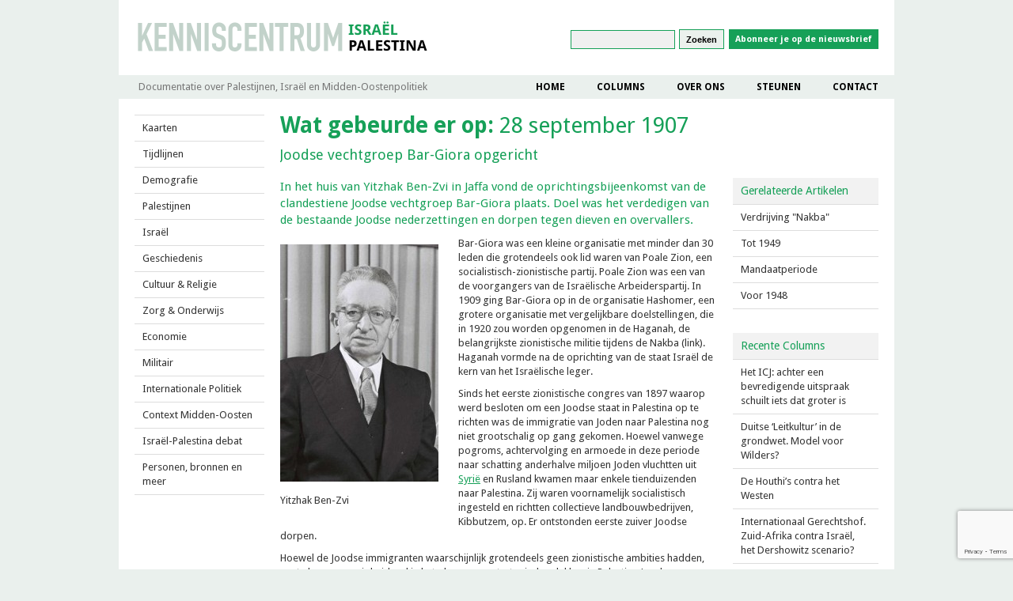

--- FILE ---
content_type: text/html; charset=UTF-8
request_url: https://israelpalestina.nl/joodse-vechtgroep-bar-giora-opgericht/
body_size: 12344
content:
<!DOCTYPE html>
<html lang="nl-NL">
    <head>
		<link rel="shortcut icon" href="https://israelpalestina.nl/wp-content/themes/israel-palestina/favicon.ico" />
        <meta charset="UTF-8" />
        <meta http-equiv="X-UA-Compatible" content="IE=EmulateIE7; IE=EmulateIE9" />
        <meta http-equiv="Content-Type" content="text/html; charset=utf-8" />
        <meta http-equiv="imagetoolbar" content="no" />
        <meta name="description" content="Kenniscentrum Israël/Palestina. Over Israël Palestina: analyses, informatie, achtergronden en internationale politiek. VS, EU, Midden-Oosten.">
        <title>
            Joodse vechtgroep Bar-Giora opgericht | Kenniscentrum Israël Palestina        </title>
        <link rel="stylesheet" type="text/css" media="all" href="https://israelpalestina.nl/wp-content/themes/israel-palestina/style.css?v=1" />
        <link rel="pingback" href="https://israelpalestina.nl/xmlrpc.php" />
        <link rel="stylesheet" type="text/css" media="all" href="https://israelpalestina.nl/wp-content/themes/israel-palestina/inc/css/id-fader.css" />
        <script src="https://israelpalestina.nl/wp-content/themes/israel-palestina/inc/js/jquery-1.8.0.min.js" type="text/javascript"></script>
        <script src="https://israelpalestina.nl/wp-content/themes/israel-palestina/inc/js/id-fader.js?v=2" type="text/javascript"></script>
        <script src="https://israelpalestina.nl/wp-content/themes/israel-palestina/inc/js/scripts.js?v=1" type="text/javascript"></script>
        <link href="https://fonts.googleapis.com/css?family=Droid+Sans:400,700" rel="stylesheet">

<meta name="twitter:card" value="summary_large_image" />
<meta name="twitter:url" value="https://israelpalestina.nl/joodse-vechtgroep-bar-giora-opgericht/" />
<meta name="twitter:title" value="Joodse vechtgroep Bar-Giora opgericht" />
<meta name="twitter:description" value="In het huis van Yitzhak Ben-Zvi in Jaffa vond de oprichtingsbijeenkomst van de clandestiene Joodse vechtgroep Bar-Giora plaats. Doel was het verdedigen van de bestaande Joodse nederzettingen en dorpen tegen dieven en overvallers." />
<meta name="twitter:image" value="https://israelpalestina.nl/wp-content/uploads/2014/09/28-09-1907-Yithak-Ben-Zvi.jpg" />
<meta name="twitter:site" value="" />
<meta name="twitter:creator" value="@" />

        <meta name='robots' content='max-image-preview:large' />
<link rel='dns-prefetch' href='//static.addtoany.com' />
<link rel="alternate" type="application/rss+xml" title="Kenniscentrum Israël Palestina &raquo; Joodse vechtgroep Bar-Giora opgericht reactiesfeed" href="https://israelpalestina.nl/joodse-vechtgroep-bar-giora-opgericht/feed/" />
<script type="text/javascript">
/* <![CDATA[ */
window._wpemojiSettings = {"baseUrl":"https:\/\/s.w.org\/images\/core\/emoji\/14.0.0\/72x72\/","ext":".png","svgUrl":"https:\/\/s.w.org\/images\/core\/emoji\/14.0.0\/svg\/","svgExt":".svg","source":{"concatemoji":"https:\/\/israelpalestina.nl\/wp-includes\/js\/wp-emoji-release.min.js?ver=6.4.3"}};
/*! This file is auto-generated */
!function(i,n){var o,s,e;function c(e){try{var t={supportTests:e,timestamp:(new Date).valueOf()};sessionStorage.setItem(o,JSON.stringify(t))}catch(e){}}function p(e,t,n){e.clearRect(0,0,e.canvas.width,e.canvas.height),e.fillText(t,0,0);var t=new Uint32Array(e.getImageData(0,0,e.canvas.width,e.canvas.height).data),r=(e.clearRect(0,0,e.canvas.width,e.canvas.height),e.fillText(n,0,0),new Uint32Array(e.getImageData(0,0,e.canvas.width,e.canvas.height).data));return t.every(function(e,t){return e===r[t]})}function u(e,t,n){switch(t){case"flag":return n(e,"\ud83c\udff3\ufe0f\u200d\u26a7\ufe0f","\ud83c\udff3\ufe0f\u200b\u26a7\ufe0f")?!1:!n(e,"\ud83c\uddfa\ud83c\uddf3","\ud83c\uddfa\u200b\ud83c\uddf3")&&!n(e,"\ud83c\udff4\udb40\udc67\udb40\udc62\udb40\udc65\udb40\udc6e\udb40\udc67\udb40\udc7f","\ud83c\udff4\u200b\udb40\udc67\u200b\udb40\udc62\u200b\udb40\udc65\u200b\udb40\udc6e\u200b\udb40\udc67\u200b\udb40\udc7f");case"emoji":return!n(e,"\ud83e\udef1\ud83c\udffb\u200d\ud83e\udef2\ud83c\udfff","\ud83e\udef1\ud83c\udffb\u200b\ud83e\udef2\ud83c\udfff")}return!1}function f(e,t,n){var r="undefined"!=typeof WorkerGlobalScope&&self instanceof WorkerGlobalScope?new OffscreenCanvas(300,150):i.createElement("canvas"),a=r.getContext("2d",{willReadFrequently:!0}),o=(a.textBaseline="top",a.font="600 32px Arial",{});return e.forEach(function(e){o[e]=t(a,e,n)}),o}function t(e){var t=i.createElement("script");t.src=e,t.defer=!0,i.head.appendChild(t)}"undefined"!=typeof Promise&&(o="wpEmojiSettingsSupports",s=["flag","emoji"],n.supports={everything:!0,everythingExceptFlag:!0},e=new Promise(function(e){i.addEventListener("DOMContentLoaded",e,{once:!0})}),new Promise(function(t){var n=function(){try{var e=JSON.parse(sessionStorage.getItem(o));if("object"==typeof e&&"number"==typeof e.timestamp&&(new Date).valueOf()<e.timestamp+604800&&"object"==typeof e.supportTests)return e.supportTests}catch(e){}return null}();if(!n){if("undefined"!=typeof Worker&&"undefined"!=typeof OffscreenCanvas&&"undefined"!=typeof URL&&URL.createObjectURL&&"undefined"!=typeof Blob)try{var e="postMessage("+f.toString()+"("+[JSON.stringify(s),u.toString(),p.toString()].join(",")+"));",r=new Blob([e],{type:"text/javascript"}),a=new Worker(URL.createObjectURL(r),{name:"wpTestEmojiSupports"});return void(a.onmessage=function(e){c(n=e.data),a.terminate(),t(n)})}catch(e){}c(n=f(s,u,p))}t(n)}).then(function(e){for(var t in e)n.supports[t]=e[t],n.supports.everything=n.supports.everything&&n.supports[t],"flag"!==t&&(n.supports.everythingExceptFlag=n.supports.everythingExceptFlag&&n.supports[t]);n.supports.everythingExceptFlag=n.supports.everythingExceptFlag&&!n.supports.flag,n.DOMReady=!1,n.readyCallback=function(){n.DOMReady=!0}}).then(function(){return e}).then(function(){var e;n.supports.everything||(n.readyCallback(),(e=n.source||{}).concatemoji?t(e.concatemoji):e.wpemoji&&e.twemoji&&(t(e.twemoji),t(e.wpemoji)))}))}((window,document),window._wpemojiSettings);
/* ]]> */
</script>
<style id='wp-emoji-styles-inline-css' type='text/css'>

	img.wp-smiley, img.emoji {
		display: inline !important;
		border: none !important;
		box-shadow: none !important;
		height: 1em !important;
		width: 1em !important;
		margin: 0 0.07em !important;
		vertical-align: -0.1em !important;
		background: none !important;
		padding: 0 !important;
	}
</style>
<link rel='stylesheet' id='wp-block-library-css' href='https://israelpalestina.nl/wp-includes/css/dist/block-library/style.min.css?ver=6.4.3' type='text/css' media='all' />
<style id='classic-theme-styles-inline-css' type='text/css'>
/*! This file is auto-generated */
.wp-block-button__link{color:#fff;background-color:#32373c;border-radius:9999px;box-shadow:none;text-decoration:none;padding:calc(.667em + 2px) calc(1.333em + 2px);font-size:1.125em}.wp-block-file__button{background:#32373c;color:#fff;text-decoration:none}
</style>
<style id='global-styles-inline-css' type='text/css'>
body{--wp--preset--color--black: #000000;--wp--preset--color--cyan-bluish-gray: #abb8c3;--wp--preset--color--white: #ffffff;--wp--preset--color--pale-pink: #f78da7;--wp--preset--color--vivid-red: #cf2e2e;--wp--preset--color--luminous-vivid-orange: #ff6900;--wp--preset--color--luminous-vivid-amber: #fcb900;--wp--preset--color--light-green-cyan: #7bdcb5;--wp--preset--color--vivid-green-cyan: #00d084;--wp--preset--color--pale-cyan-blue: #8ed1fc;--wp--preset--color--vivid-cyan-blue: #0693e3;--wp--preset--color--vivid-purple: #9b51e0;--wp--preset--gradient--vivid-cyan-blue-to-vivid-purple: linear-gradient(135deg,rgba(6,147,227,1) 0%,rgb(155,81,224) 100%);--wp--preset--gradient--light-green-cyan-to-vivid-green-cyan: linear-gradient(135deg,rgb(122,220,180) 0%,rgb(0,208,130) 100%);--wp--preset--gradient--luminous-vivid-amber-to-luminous-vivid-orange: linear-gradient(135deg,rgba(252,185,0,1) 0%,rgba(255,105,0,1) 100%);--wp--preset--gradient--luminous-vivid-orange-to-vivid-red: linear-gradient(135deg,rgba(255,105,0,1) 0%,rgb(207,46,46) 100%);--wp--preset--gradient--very-light-gray-to-cyan-bluish-gray: linear-gradient(135deg,rgb(238,238,238) 0%,rgb(169,184,195) 100%);--wp--preset--gradient--cool-to-warm-spectrum: linear-gradient(135deg,rgb(74,234,220) 0%,rgb(151,120,209) 20%,rgb(207,42,186) 40%,rgb(238,44,130) 60%,rgb(251,105,98) 80%,rgb(254,248,76) 100%);--wp--preset--gradient--blush-light-purple: linear-gradient(135deg,rgb(255,206,236) 0%,rgb(152,150,240) 100%);--wp--preset--gradient--blush-bordeaux: linear-gradient(135deg,rgb(254,205,165) 0%,rgb(254,45,45) 50%,rgb(107,0,62) 100%);--wp--preset--gradient--luminous-dusk: linear-gradient(135deg,rgb(255,203,112) 0%,rgb(199,81,192) 50%,rgb(65,88,208) 100%);--wp--preset--gradient--pale-ocean: linear-gradient(135deg,rgb(255,245,203) 0%,rgb(182,227,212) 50%,rgb(51,167,181) 100%);--wp--preset--gradient--electric-grass: linear-gradient(135deg,rgb(202,248,128) 0%,rgb(113,206,126) 100%);--wp--preset--gradient--midnight: linear-gradient(135deg,rgb(2,3,129) 0%,rgb(40,116,252) 100%);--wp--preset--font-size--small: 13px;--wp--preset--font-size--medium: 20px;--wp--preset--font-size--large: 36px;--wp--preset--font-size--x-large: 42px;--wp--preset--spacing--20: 0.44rem;--wp--preset--spacing--30: 0.67rem;--wp--preset--spacing--40: 1rem;--wp--preset--spacing--50: 1.5rem;--wp--preset--spacing--60: 2.25rem;--wp--preset--spacing--70: 3.38rem;--wp--preset--spacing--80: 5.06rem;--wp--preset--shadow--natural: 6px 6px 9px rgba(0, 0, 0, 0.2);--wp--preset--shadow--deep: 12px 12px 50px rgba(0, 0, 0, 0.4);--wp--preset--shadow--sharp: 6px 6px 0px rgba(0, 0, 0, 0.2);--wp--preset--shadow--outlined: 6px 6px 0px -3px rgba(255, 255, 255, 1), 6px 6px rgba(0, 0, 0, 1);--wp--preset--shadow--crisp: 6px 6px 0px rgba(0, 0, 0, 1);}:where(.is-layout-flex){gap: 0.5em;}:where(.is-layout-grid){gap: 0.5em;}body .is-layout-flow > .alignleft{float: left;margin-inline-start: 0;margin-inline-end: 2em;}body .is-layout-flow > .alignright{float: right;margin-inline-start: 2em;margin-inline-end: 0;}body .is-layout-flow > .aligncenter{margin-left: auto !important;margin-right: auto !important;}body .is-layout-constrained > .alignleft{float: left;margin-inline-start: 0;margin-inline-end: 2em;}body .is-layout-constrained > .alignright{float: right;margin-inline-start: 2em;margin-inline-end: 0;}body .is-layout-constrained > .aligncenter{margin-left: auto !important;margin-right: auto !important;}body .is-layout-constrained > :where(:not(.alignleft):not(.alignright):not(.alignfull)){max-width: var(--wp--style--global--content-size);margin-left: auto !important;margin-right: auto !important;}body .is-layout-constrained > .alignwide{max-width: var(--wp--style--global--wide-size);}body .is-layout-flex{display: flex;}body .is-layout-flex{flex-wrap: wrap;align-items: center;}body .is-layout-flex > *{margin: 0;}body .is-layout-grid{display: grid;}body .is-layout-grid > *{margin: 0;}:where(.wp-block-columns.is-layout-flex){gap: 2em;}:where(.wp-block-columns.is-layout-grid){gap: 2em;}:where(.wp-block-post-template.is-layout-flex){gap: 1.25em;}:where(.wp-block-post-template.is-layout-grid){gap: 1.25em;}.has-black-color{color: var(--wp--preset--color--black) !important;}.has-cyan-bluish-gray-color{color: var(--wp--preset--color--cyan-bluish-gray) !important;}.has-white-color{color: var(--wp--preset--color--white) !important;}.has-pale-pink-color{color: var(--wp--preset--color--pale-pink) !important;}.has-vivid-red-color{color: var(--wp--preset--color--vivid-red) !important;}.has-luminous-vivid-orange-color{color: var(--wp--preset--color--luminous-vivid-orange) !important;}.has-luminous-vivid-amber-color{color: var(--wp--preset--color--luminous-vivid-amber) !important;}.has-light-green-cyan-color{color: var(--wp--preset--color--light-green-cyan) !important;}.has-vivid-green-cyan-color{color: var(--wp--preset--color--vivid-green-cyan) !important;}.has-pale-cyan-blue-color{color: var(--wp--preset--color--pale-cyan-blue) !important;}.has-vivid-cyan-blue-color{color: var(--wp--preset--color--vivid-cyan-blue) !important;}.has-vivid-purple-color{color: var(--wp--preset--color--vivid-purple) !important;}.has-black-background-color{background-color: var(--wp--preset--color--black) !important;}.has-cyan-bluish-gray-background-color{background-color: var(--wp--preset--color--cyan-bluish-gray) !important;}.has-white-background-color{background-color: var(--wp--preset--color--white) !important;}.has-pale-pink-background-color{background-color: var(--wp--preset--color--pale-pink) !important;}.has-vivid-red-background-color{background-color: var(--wp--preset--color--vivid-red) !important;}.has-luminous-vivid-orange-background-color{background-color: var(--wp--preset--color--luminous-vivid-orange) !important;}.has-luminous-vivid-amber-background-color{background-color: var(--wp--preset--color--luminous-vivid-amber) !important;}.has-light-green-cyan-background-color{background-color: var(--wp--preset--color--light-green-cyan) !important;}.has-vivid-green-cyan-background-color{background-color: var(--wp--preset--color--vivid-green-cyan) !important;}.has-pale-cyan-blue-background-color{background-color: var(--wp--preset--color--pale-cyan-blue) !important;}.has-vivid-cyan-blue-background-color{background-color: var(--wp--preset--color--vivid-cyan-blue) !important;}.has-vivid-purple-background-color{background-color: var(--wp--preset--color--vivid-purple) !important;}.has-black-border-color{border-color: var(--wp--preset--color--black) !important;}.has-cyan-bluish-gray-border-color{border-color: var(--wp--preset--color--cyan-bluish-gray) !important;}.has-white-border-color{border-color: var(--wp--preset--color--white) !important;}.has-pale-pink-border-color{border-color: var(--wp--preset--color--pale-pink) !important;}.has-vivid-red-border-color{border-color: var(--wp--preset--color--vivid-red) !important;}.has-luminous-vivid-orange-border-color{border-color: var(--wp--preset--color--luminous-vivid-orange) !important;}.has-luminous-vivid-amber-border-color{border-color: var(--wp--preset--color--luminous-vivid-amber) !important;}.has-light-green-cyan-border-color{border-color: var(--wp--preset--color--light-green-cyan) !important;}.has-vivid-green-cyan-border-color{border-color: var(--wp--preset--color--vivid-green-cyan) !important;}.has-pale-cyan-blue-border-color{border-color: var(--wp--preset--color--pale-cyan-blue) !important;}.has-vivid-cyan-blue-border-color{border-color: var(--wp--preset--color--vivid-cyan-blue) !important;}.has-vivid-purple-border-color{border-color: var(--wp--preset--color--vivid-purple) !important;}.has-vivid-cyan-blue-to-vivid-purple-gradient-background{background: var(--wp--preset--gradient--vivid-cyan-blue-to-vivid-purple) !important;}.has-light-green-cyan-to-vivid-green-cyan-gradient-background{background: var(--wp--preset--gradient--light-green-cyan-to-vivid-green-cyan) !important;}.has-luminous-vivid-amber-to-luminous-vivid-orange-gradient-background{background: var(--wp--preset--gradient--luminous-vivid-amber-to-luminous-vivid-orange) !important;}.has-luminous-vivid-orange-to-vivid-red-gradient-background{background: var(--wp--preset--gradient--luminous-vivid-orange-to-vivid-red) !important;}.has-very-light-gray-to-cyan-bluish-gray-gradient-background{background: var(--wp--preset--gradient--very-light-gray-to-cyan-bluish-gray) !important;}.has-cool-to-warm-spectrum-gradient-background{background: var(--wp--preset--gradient--cool-to-warm-spectrum) !important;}.has-blush-light-purple-gradient-background{background: var(--wp--preset--gradient--blush-light-purple) !important;}.has-blush-bordeaux-gradient-background{background: var(--wp--preset--gradient--blush-bordeaux) !important;}.has-luminous-dusk-gradient-background{background: var(--wp--preset--gradient--luminous-dusk) !important;}.has-pale-ocean-gradient-background{background: var(--wp--preset--gradient--pale-ocean) !important;}.has-electric-grass-gradient-background{background: var(--wp--preset--gradient--electric-grass) !important;}.has-midnight-gradient-background{background: var(--wp--preset--gradient--midnight) !important;}.has-small-font-size{font-size: var(--wp--preset--font-size--small) !important;}.has-medium-font-size{font-size: var(--wp--preset--font-size--medium) !important;}.has-large-font-size{font-size: var(--wp--preset--font-size--large) !important;}.has-x-large-font-size{font-size: var(--wp--preset--font-size--x-large) !important;}
.wp-block-navigation a:where(:not(.wp-element-button)){color: inherit;}
:where(.wp-block-post-template.is-layout-flex){gap: 1.25em;}:where(.wp-block-post-template.is-layout-grid){gap: 1.25em;}
:where(.wp-block-columns.is-layout-flex){gap: 2em;}:where(.wp-block-columns.is-layout-grid){gap: 2em;}
.wp-block-pullquote{font-size: 1.5em;line-height: 1.6;}
</style>
<link rel='stylesheet' id='contact-form-7-css' href='https://israelpalestina.nl/wp-content/plugins/contact-form-7/includes/css/styles.css?ver=5.9.3' type='text/css' media='all' />
<link rel='stylesheet' id='bodhi-svgs-attachment-css' href='https://israelpalestina.nl/wp-content/plugins/svg-support/css/svgs-attachment.css?ver=6.4.3' type='text/css' media='all' />
<link rel='stylesheet' id='wp-pagenavi-css' href='https://israelpalestina.nl/wp-content/plugins/wp-pagenavi/pagenavi-css.css?ver=2.70' type='text/css' media='all' />
<link rel='stylesheet' id='addtoany-css' href='https://israelpalestina.nl/wp-content/plugins/add-to-any/addtoany.min.css?ver=1.16' type='text/css' media='all' />
<script type="text/javascript" id="addtoany-core-js-before">
/* <![CDATA[ */
window.a2a_config=window.a2a_config||{};a2a_config.callbacks=[];a2a_config.overlays=[];a2a_config.templates={};a2a_localize = {
	Share: "Delen",
	Save: "Opslaan",
	Subscribe: "Inschrijven",
	Email: "E-mail",
	Bookmark: "Bookmark",
	ShowAll: "Alles weergeven",
	ShowLess: "Niet alles weergeven",
	FindServices: "Vind dienst(en)",
	FindAnyServiceToAddTo: "Vind direct een dienst om aan toe te voegen",
	PoweredBy: "Mede mogelijk gemaakt door",
	ShareViaEmail: "Delen per e-mail",
	SubscribeViaEmail: "Abonneren via e-mail",
	BookmarkInYourBrowser: "Bookmark in je browser",
	BookmarkInstructions: "Druk op Ctrl+D of \u2318+D om deze pagina te bookmarken",
	AddToYourFavorites: "Voeg aan je favorieten toe",
	SendFromWebOrProgram: "Stuur vanuit elk e-mailadres of e-mail programma",
	EmailProgram: "E-mail programma",
	More: "Meer&#8230;",
	ThanksForSharing: "Bedankt voor het delen!",
	ThanksForFollowing: "Dank voor het volgen!"
};
/* ]]> */
</script>
<script type="text/javascript" async src="https://static.addtoany.com/menu/page.js" id="addtoany-core-js"></script>
<script type="text/javascript" src="https://israelpalestina.nl/wp-includes/js/jquery/jquery.min.js?ver=3.7.1" id="jquery-core-js"></script>
<script type="text/javascript" src="https://israelpalestina.nl/wp-includes/js/jquery/jquery-migrate.min.js?ver=3.4.1" id="jquery-migrate-js"></script>
<script type="text/javascript" async src="https://israelpalestina.nl/wp-content/plugins/add-to-any/addtoany.min.js?ver=1.1" id="addtoany-jquery-js"></script>
<script type="text/javascript" id="wp-statistics-tracker-js-extra">
/* <![CDATA[ */
var WP_Statistics_Tracker_Object = {"hitRequestUrl":"https:\/\/israelpalestina.nl\/wp-json\/wp-statistics\/v2\/hit?wp_statistics_hit_rest=yes&track_all=1&current_page_type=page&current_page_id=7368&search_query&page_uri=L2pvb2RzZS12ZWNodGdyb2VwLWJhci1naW9yYS1vcGdlcmljaHQv","keepOnlineRequestUrl":"https:\/\/israelpalestina.nl\/wp-json\/wp-statistics\/v2\/online?wp_statistics_hit_rest=yes&track_all=1&current_page_type=page&current_page_id=7368&search_query&page_uri=L2pvb2RzZS12ZWNodGdyb2VwLWJhci1naW9yYS1vcGdlcmljaHQv","option":{"dntEnabled":false,"cacheCompatibility":""}};
/* ]]> */
</script>
<script type="text/javascript" src="https://israelpalestina.nl/wp-content/plugins/wp-statistics/assets/js/tracker.js?ver=6.4.3" id="wp-statistics-tracker-js"></script>
<link rel="https://api.w.org/" href="https://israelpalestina.nl/wp-json/" /><link rel="alternate" type="application/json" href="https://israelpalestina.nl/wp-json/wp/v2/pages/7368" /><link rel="EditURI" type="application/rsd+xml" title="RSD" href="https://israelpalestina.nl/xmlrpc.php?rsd" />
<meta name="generator" content="WordPress 6.4.3" />
<link rel="canonical" href="https://israelpalestina.nl/joodse-vechtgroep-bar-giora-opgericht/" />
<link rel='shortlink' href='https://israelpalestina.nl/?p=7368' />
<link rel="alternate" type="application/json+oembed" href="https://israelpalestina.nl/wp-json/oembed/1.0/embed?url=https%3A%2F%2Fisraelpalestina.nl%2Fjoodse-vechtgroep-bar-giora-opgericht%2F" />
<link rel="alternate" type="text/xml+oembed" href="https://israelpalestina.nl/wp-json/oembed/1.0/embed?url=https%3A%2F%2Fisraelpalestina.nl%2Fjoodse-vechtgroep-bar-giora-opgericht%2F&#038;format=xml" />
<link rel="stylesheet" type="text/css" href="https://israelpalestina.nl/wp-content/plugins/microkids-related-posts/microkids-related-posts-default.css" /><!-- Analytics by WP Statistics v14.5.2 - https://wp-statistics.com/ -->

<!-- Dynamic Widgets by QURL loaded - http://www.dynamic-widgets.com //-->
    </head>
    <body>
        <div id="container">
            <div id="header">
                <a href="https://israelpalestina.nl" id="logo"><img width="368" src="https://israelpalestina.nl/wp-content/themes/israel-palestina/img/logo.png" alt="Jaffadok" /></a>



						<div id="sm">
							<a href="https://www.facebook.com/Jaffadok" title='Jaffadok op facebook' id='facebook'></a>
							<a href='http://jaffadok.nl/feed/'title='Jaffadok RSS 2.0 feed' id='rss'></a>
						</div>
						<form role="search" method="get" id="searchform" class="searchform" action="https://israelpalestina.nl/">
				<div>
					<label class="screen-reader-text" for="s">Zoeken naar:</label>
					<input type="text" value="" name="s" id="s" />
					<input type="submit" id="searchsubmit" value="Zoeken" />
				</div>
			</form>                        <a class='newsletter-btn' target="_blank" href="http://eepurl.com/hunEpf">Abonneer je op de nieuwsbrief</a>
            </div>
            <div id="nav">
							<p class="tagline">Documentatie over Palestijnen, Israël en Midden-Oostenpolitiek</p>
                <div class="menu-hoofdnavigatie-container"><ul id="menu-hoofdnavigatie" class="menu"><li id="menu-item-20" class="menu-item menu-item-type-post_type menu-item-object-page menu-item-home menu-item-20"><a href="https://israelpalestina.nl/">Home</a></li>
<li id="menu-item-193" class="menu-item menu-item-type-taxonomy menu-item-object-category menu-item-193"><a href="https://israelpalestina.nl/category/columns/">Columns</a></li>
<li id="menu-item-19" class="menu-item menu-item-type-post_type menu-item-object-page menu-item-19"><a href="https://israelpalestina.nl/over-ons/">Over ons</a></li>
<li id="menu-item-17" class="menu-item menu-item-type-post_type menu-item-object-page menu-item-17"><a href="https://israelpalestina.nl/steunen/">Steunen</a></li>
<li id="menu-item-18" class="menu-item menu-item-type-post_type menu-item-object-page menu-item-18"><a href="https://israelpalestina.nl/contact/">Contact</a></li>
</ul></div>            </div>
            <div id="documentation-menu">
<!-- 	            	<h3>Documentatie</h3> -->
                <div class='wrap'>
                    <div>
                        <ul><li><a href='https://israelpalestina.nl/kaarten/'>Kaarten</a><ul><li><a href='https://israelpalestina.nl/kaarten-tot-1918/'>Kaarten tot 1918</a></li><li><a href='https://israelpalestina.nl/kaarten-jeruzalem/'>Kaarten Jeruzalem</a></li></ul></li><li><a href='https://israelpalestina.nl/tijdlijnen/'>Tijdlijnen</a><ul><li><a href='https://israelpalestina.nl/tijdlijnen/chronologie/'>Algemene Chronologie</a></li><li><a href='https://israelpalestina.nl/speciale-chronologieen/'>Speciale Chronologieën</a><ul><li><a href='https://israelpalestina.nl/chronologie-bijbel-torah/'>Chronologie Bijbel/Torah</a></li><li><a href='https://israelpalestina.nl/militaire-conflicten/'>Chronologie militaire conflicten</a></li><li><a href='https://israelpalestina.nl/chronologie-vredesproces/'>Chronologie vredesproces</a></li><li><a href='https://israelpalestina.nl/chronologie-jeruzalem/'>Chronologie Jeruzalem</a></li><li><a href='https://israelpalestina.nl/chronologie-van-palestijnse-films-1927-2012/'>Chronologie van Palestijnse films, 1927-2012</a></li></ul></li><li><a href='https://israelpalestina.nl/chronologie-palestijnen-vanaf-1948/'>Palestijnen vanaf 1948</a><ul><li><a href='https://israelpalestina.nl/chronologie-negev/'>Chronologie Negev</a></li><li><a href='https://israelpalestina.nl/chronologie-gaza/'>Chronologie Gaza</a></li><li><a href='https://israelpalestina.nl/de-zee-voor-gaza/'>De zee voor Gaza</a></li><li><a href='https://israelpalestina.nl/chronologie-hamas/'>Chronologie Hamas</a></li><li><a href='https://israelpalestina.nl/bestand-van-juni-2003/'>Casus: Gaza bestand juni 2003</a></li><li><a href='https://israelpalestina.nl/%ef%b8%8fgeweld-nav-ontvoering-2014/'>Casus: Gaza ontvoering 2014</a></li></ul></li><li><a href='https://israelpalestina.nl/chronologie-israel/'>Israël</a><ul><li><a href='https://israelpalestina.nl/chronologie-van-joodse-emigratie/'>Chronologie van joodse emigratie</a></li><li><a href='https://israelpalestina.nl/israel-verkiezingen/'>Israël verkiezingen</a></li><li><a href='https://israelpalestina.nl/chronologie-nucleaire-bewapening/'>Chronologie nucleaire bewapening</a></li></ul></li><li><a href='https://israelpalestina.nl/chronologie-internationale-politiek/'>Internationale Politiek</a><ul><li><a href='https://israelpalestina.nl/nederland-en-israel-plo-pa/'>Nederland en Israël, PLO, PA</a></li></ul></li><li><a href='https://israelpalestina.nl/chronologie-midden-oosten/'>Midden-Oosten</a><ul><li><a href='https://israelpalestina.nl/chronologie-libanon/'>Chronologie Libanon</a></li><li><a href='https://israelpalestina.nl/chronologie-jordanie/'>Chronologie Jordanië</a></li></ul></li></ul></li><li><a href='https://israelpalestina.nl/demografie/'>Demografie</a><ul><li><a href='https://israelpalestina.nl/demografie-kerncijfers-2020/'>Demografie, kerncijfers 2020</a></li><li><a href='https://israelpalestina.nl/politieke-context/'>Demografie, politieke context</a></li><li><a href='https://israelpalestina.nl/ultra-orthodoxe-joden-in-israel/'>Ultra-orthodoxe joden in Israël</a></li></ul></li></ul><ul><li><a href='https://israelpalestina.nl/palestijnen/'>Palestijnen</a><ul><li><a href='https://israelpalestina.nl/bevolking-bezetting/'>Bevolking, bezetting</a><ul><li><a href='https://israelpalestina.nl/bezette-gebieden/'>Bezette gebieden</a><ul><li><a href='https://israelpalestina.nl/gaza-bevolking/'>Gaza, bevolking</a></li><li><a href='https://israelpalestina.nl/westelijke-jordaanoever/'>Westelijke Jordaanoever</a></li><li><a href='https://israelpalestina.nl/gevangenschap/'>Gevangenschap</a></li></ul></li><li><a href='https://israelpalestina.nl/militair-bestuur/'>Militair Bestuur</a><ul><li><a href='https://israelpalestina.nl/grote-lijn/'>Grote lijn</a></li></ul></li></ul></li><li><a href='https://israelpalestina.nl/vluchtelingen/'>Vluchtelingen</a><ul><li><a href='https://israelpalestina.nl/algemeen/'>Algemeen</a></li><li><a href='https://israelpalestina.nl/historie/'>Historie</a></li><li><a href='https://israelpalestina.nl/politiek-2/'>Politiek</a></li><li><a href='https://israelpalestina.nl/recht/'>Recht</a></li><li><a href='https://israelpalestina.nl/kampen/'>Kampen</a></li><li><a href='https://israelpalestina.nl/gemeenschappen-in-diaspora/'>Gemeenschappen in diaspora</a></li><li><a href='https://israelpalestina.nl/verhalen-oral-history/'>Verhalen: oral history</a></li></ul></li><li><a href='https://israelpalestina.nl/politiek-verzet/'>Politiek, verzet</a><ul><li><a href='https://israelpalestina.nl/plo-pnc/'>PLO, PNC, PA</a></li><li><a href='https://israelpalestina.nl/hamas/'>Hamas</a></li><li><a href='https://israelpalestina.nl/1e-intifada/'>1e Intifada</a></li><li><a href='https://israelpalestina.nl/palestijnse-staat/'>Palestijnse staat</a></li><li><a href='https://israelpalestina.nl/geweld-geweldloosheid/'>Geweld, geweldloosheid</a></li></ul></li><li><a href='https://israelpalestina.nl/water/'>Water</a><ul><li><a href='https://israelpalestina.nl/omringende-landen/'>Omringende landen</a></li></ul></li></ul></li></ul><ul><li><a href='https://israelpalestina.nl/israel/'>Israël</a><ul><li><a href='https://israelpalestina.nl/israel/zionisme/'>Zionisme</a><ul><li><a href='https://israelpalestina.nl/israel/zionisme/natie-en-staat/'>Natie en staat</a></li><li><a href='https://israelpalestina.nl/israel/zionisme/ideeengeschiedenis/'>Ideeëngeschiedenis</a></li><li><a href='https://israelpalestina.nl/israel/zionisme/toekomst/'>Toekomst</a></li><li><a href='https://israelpalestina.nl/israel/zionisme/christelijk-zionisme-verkort/'>Christelijk zionisme</a></li></ul></li><li><a href='https://israelpalestina.nl/israel/bevolking/'>Bevolking</a><ul><li><a href='https://israelpalestina.nl/israel/bevolking/mizrahi/'>Mizrahi</a></li><li><a href='https://israelpalestina.nl/israel/bevolking/israelische-palestijnen/'>Israëlische Palestijnen</a></li><li><a href='https://israelpalestina.nl/israelische-bedoeienen-verkort/'>Israëlische Bedoeïenen</a></li><li><a href='https://israelpalestina.nl/israel/bevolking/christelijke-minderheid/'>Christelijke minderheid</a></li><li><a href='https://israelpalestina.nl/israel/bevolking/vrouwen/'>Vrouwen</a></li></ul></li><li><a href='https://israelpalestina.nl/israel/staat-politiek/'>Staat, politiek</a><ul><li><a href='https://israelpalestina.nl/israel/staat-politiek/knesseth-partijen/'>Knesseth, partijen</a></li><li><a href='https://israelpalestina.nl/israel/staat-politiek/partijvisies/'>Partijvisies</a></li><li><a href='https://israelpalestina.nl/israel/staat-politiek/links-en-de-vredesbeweging/'>Links en de vredesbeweging</a></li><li><a href='https://israelpalestina.nl/extreem-rechts/'>Extreem-rechts</a></li></ul></li><li><a href='https://israelpalestina.nl/israel/etniciteit/'>Etniciteit</a><ul><li><a href='https://israelpalestina.nl/israel/etniciteit/apartheid-kolonialisme-2/'>“Apartheid”, “kolonialisme”</a></li><li><a href='https://israelpalestina.nl/israel/etniciteit/landeigendom/'>Landeigendom</a></li></ul></li><li><a href='https://israelpalestina.nl/israel/bezetting/'>Bezetting</a><ul><li><a href='https://israelpalestina.nl/israel/bezetting/geschiedenis-strategie/'>Geschiedenis, strategie</a></li><li><a href='https://israelpalestina.nl/israel/bezetting/rechtspraktijk-hooggerechtshof/'>Rechtspraktijk, Hooggerechtshof</a></li><li><a href='https://israelpalestina.nl/israel/bezetting/kolonisatie/'>Kolonisatie</a><ul><li><a href='https://israelpalestina.nl/israel/bezetting/kolonisatie/muur/'>Muur</a></li></ul></li></ul></li><li><a href='https://israelpalestina.nl/israel/veiligheid/'>Veiligheid</a><ul><li><a href='https://israelpalestina.nl/veiligheid-strategie-en-ideologie/'>Veiligheid, strategie en ideologie</a></li></ul></li></ul></li></ul><ul><li><a href='https://israelpalestina.nl/israel/geschiedenis-2/'>Geschiedenis</a><ul><li><a href='https://israelpalestina.nl/geschiedenis/geschiedenis-tot-1948/'>Geschiedenis tot 1948</a><ul><li><a href='https://israelpalestina.nl/pre-ottomaans/'>Pré-ottomaans</a></li><li><a href='https://israelpalestina.nl/ottomaanse-rijk/'>Ottomaanse Rijk</a></li><li><a href='https://israelpalestina.nl/traditioneel-palestina/'>Traditioneel Palestina</a></li><li><a href='https://israelpalestina.nl/eerste-wereldoorlog/'>Eerste Wereldoorlog</a></li><li><a href='https://israelpalestina.nl/balfour-verklaring/'>Balfour Verklaring</a></li><li><a href='https://israelpalestina.nl/brits-mandaat-verkort/'>Brits mandaat</a></li><li><a href='https://israelpalestina.nl/tweede-wereldoorlog/'>Tweede Wereldoorlog</a></li><li><a href='https://israelpalestina.nl/naoorlogse-wereld/'>Naoorlogse wereld</a></li></ul></li><li><a href='https://israelpalestina.nl/geschiedenis/geschiedenis-joods-palestina/'>Geschiedenis Joods Palestina</a><ul><li><a href='https://israelpalestina.nl/israel/geschiedenis-2/tot-1949/'>Tot 1949</a></li><li><a href='https://israelpalestina.nl/israel/geschiedenis-2/tot-1949-militair/'>Militaire historie van joods Israël tot en met 1949</a></li><li><a href='https://israelpalestina.nl/israel/militair/oorlogen/mandaatperiode/'>Mandaatperiode</a></li></ul></li><li><a href='https://israelpalestina.nl/geschiedenis/geschiedenis-vanaf-1948/'>Geschiedenis vanaf 1948</a><ul><li><a href='https://israelpalestina.nl/verdrijving-nakba/'>Verdrijving &#8220;Nakba&#8221;</a></li><li><a href='https://israelpalestina.nl/palestijnen-in-israel-1949-1967/'>Palestijnen in Israel, 1949-1967</a></li></ul></li></ul></li><li><a href='https://israelpalestina.nl/cultuur-religie/'>Cultuur &#038; Religie</a><ul><li><a href='https://israelpalestina.nl/cultuur-kunst/'>Cultuur &#038; Kunst</a><ul><li><a href='https://israelpalestina.nl/palestijnse-cultuur/'>Palestijnse cultuur</a></li><li><a href='https://israelpalestina.nl/archeologie/'>Archeologie</a><ul><li><a href='https://israelpalestina.nl/wetenschap/'>Wetenschap</a></li><li><a href='https://israelpalestina.nl/politiek/'>Politiek</a></li><li><a href='https://israelpalestina.nl/locaties-heiligdommen/'>Locaties, heiligdommen</a></li></ul></li><li><a href='https://israelpalestina.nl/palestijnse-cinema/'>Palestijnse cinema</a></li><li><a href='https://israelpalestina.nl/selectie-van-palestijnse-films/'>Selectie van Palestijnse films</a></li></ul></li><li><a href='https://israelpalestina.nl/religie/'>Religie</a><ul><li><a href='https://israelpalestina.nl/bijbelse-traditie/'>Bijbelse traditie</a></li><li><a href='https://israelpalestina.nl/islam/'>Islam</a></li><li><a href='https://israelpalestina.nl/israel/zionisme/christelijk-zionisme-verkort/'>Christelijk zionisme</a></li><li><a href='https://israelpalestina.nl/religie/christelijke-minderheid/'>Christelijke minderheid</a></li></ul></li></ul></li></ul><ul><li><a href='https://israelpalestina.nl/zorg-onderwijs/'>Zorg &#038; Onderwijs</a><ul><li><a href='https://israelpalestina.nl/zorg-onderwijs/historie-2/'>Historie</a></li><li><a href='https://israelpalestina.nl/zorg-onderwijs/lager-en-middelbaar-onderwijs/'>Lager- en middelbaar onderwijs</a></li><li><a href='https://israelpalestina.nl/zorg-onderwijs/gezondheidszorg-voor-palestijnen-in-israel/'>Gezondheidszorg voor Palestijnen in Israël</a></li><li><a href='https://israelpalestina.nl/zorg-onderwijs/behandeling-palestijnse-gevangenen/'>Behandeling Palestijnse gevangenen</a></li></ul></li><li><a href='https://israelpalestina.nl/economie-2/'>Economie</a><ul><li><a href='https://israelpalestina.nl/economische-ontwikkeling/'>Economische ontwikkeling</a></li><li><a href='https://israelpalestina.nl/externe-hulp/'>Externe hulp</a></li><li><a href='https://israelpalestina.nl/israel/economie-2/algemeen-en-collectieve-sector/'>Algemene en collectieve sector</a></li><li><a href='https://israelpalestina.nl/israel/economie-2/private-sector-grondstoffen/'>Private sector, agricultuur/landbouw</a></li><li><a href='https://israelpalestina.nl/private-sector-diamantindustrie/'>Private sector, diamantindustrie</a></li></ul></li></ul><ul><li><a href='https://israelpalestina.nl/militair/'>Militair</a><ul><li><a href='https://israelpalestina.nl/israel/militair/oorlogen/'>Oorlogen</a><ul><li><a href='https://israelpalestina.nl/israel/militair/oorlogen/rond-1948/'>Rond 1948</a></li><li><a href='https://israelpalestina.nl/israel/militair/oorlogen/suez-1956/'>Suez 1956</a></li><li><a href='https://israelpalestina.nl/israel/militair/oorlogen/zesdaagse-oorlog-1967/'>Zesdaagse oorlog 1967</a></li><li><a href='https://israelpalestina.nl/israel/militair/oorlogen/libanon-1982/'>Libanon 1982</a></li><li><a href='https://israelpalestina.nl/israel/militair/oorlogen/libanon-2006/'>Libanon 2006</a></li></ul></li><li><a href='https://israelpalestina.nl/wapens-acties/'>Wapens &#038; Geweld</a><ul><li><a href='https://israelpalestina.nl/israel/militair/nucleair/'>Nucleair</a></li><li><a href='https://israelpalestina.nl/israel/militair/derde-landen/'>Derde landen</a></li><li><a href='https://israelpalestina.nl/israel/militair/oorlogen/libanon-1978/'>Libanon 1978</a></li><li><a href='https://israelpalestina.nl/israel/militair/oorlogen/israel-eerste-intifada/'>Israël eerste Intifada</a></li><li><a href='https://israelpalestina.nl/israel/militair/oorlogen/israel-tweede-intifada/'>Israël tweede Intifada</a></li><li><a href='https://israelpalestina.nl/israel/militair/oorlogen/gaza-2008-2009-en-2012/'>Gaza 2008-2009 en 2012</a></li><li><a href='https://israelpalestina.nl/israel/militair/oorlogen/conflicten-incidenten/'>Conflicten, incidenten</a></li></ul></li></ul></li></ul><ul><li><a href='https://israelpalestina.nl/internationaal-2/'>Internationale Politiek</a><ul><li><a href='https://israelpalestina.nl/europa-2/'>Europa</a></li><li><a href='https://israelpalestina.nl/vs-overig/'>VS, overige landen</a><ul><li><a href='https://israelpalestina.nl/strategie-vs/'>Strategie VS</a></li><li><a href='https://israelpalestina.nl/samenwerking-2/'>Samenwerking</a></li><li><a href='https://israelpalestina.nl/wrijvingen-vs-israel/'>Wrijvingen VS-Israël</a></li><li><a href='https://israelpalestina.nl/internationaal-netwerk/'>Overige Landen</a></li></ul></li><li><a href='https://israelpalestina.nl/onderhandelingen/'>Onderhandelingen</a><ul><li><a href='https://israelpalestina.nl/algemeen-3/'>Algemeen</a></li><li><a href='https://israelpalestina.nl/voorgeschiedenis/'>Voorgeschiedenis</a></li><li><a href='https://israelpalestina.nl/camp-david-i-1978/'>Camp David I 1978</a></li><li><a href='https://israelpalestina.nl/israelisch-egyptisch-vredesverdrag-1979/'>Israëlisch – Egyptisch vredesverdrag 1979</a></li><li><a href='https://israelpalestina.nl/madrid-1991/'>Madrid 1991</a></li><li><a href='https://israelpalestina.nl/oslo-1993-1999/'>Oslo 1993 – 1999</a></li><li><a href='https://israelpalestina.nl/arabisch-vredesinitiatief-2002/'>Arabisch vredesinitiatief 2002</a></li></ul></li><li><a href='https://israelpalestina.nl/oplossingsmodellen/'>Oplossingsmodellen</a><ul><li><a href='https://israelpalestina.nl/inleiding/'>Inleiding</a></li><li><a href='https://israelpalestina.nl/een-staat/'>Eén staat</a></li><li><a href='https://israelpalestina.nl/bi-nationale-staat-2/'>Bi-nationale staat</a></li><li><a href='https://israelpalestina.nl/twee-staten-verkort/'>Twee staten</a></li><li><a href='https://israelpalestina.nl/transfer-jordaanse-optie/'>Transfer, Jordaanse optie</a></li><li><a href='https://israelpalestina.nl/eenzijdige-stappen/'>Eenzijdige stappen</a></li></ul></li><li><a href='https://israelpalestina.nl/terrorisme/'>Terrorisme</a></li></ul></li></ul><ul><li><a href='https://israelpalestina.nl/midden-oosten/'>Context Midden-Oosten</a><ul><li><a href='https://israelpalestina.nl/continuiteit-verandering/'>Continuiteit, verandering</a></li><li><a href='https://israelpalestina.nl/libanon/'>Libanon</a></li><li><a href='https://israelpalestina.nl/jordanie/'>Jordanië</a></li><li><a href='https://israelpalestina.nl/egypte/'>Egypte</a></li><li><a href='https://israelpalestina.nl/syrie/'>Syrië</a></li><li><a href='https://israelpalestina.nl/turkije-van-2010-tot-2020/'>Turkije</a></li><li><a href='https://israelpalestina.nl/saoedi-arabie-jemen/'>Saoedi-Arabië, Jemen</a></li><li><a href='https://israelpalestina.nl/golfstaten/'>Golfstaten</a></li><li><a href='https://israelpalestina.nl/iran/'>Iran</a></li><li><a href='https://israelpalestina.nl/hezbollah/'>Hezbollah</a></li></ul></li></ul><ul><li><a href='https://israelpalestina.nl/publieke-debat/'>Israël-Palestina debat</a><ul><li><a href='https://israelpalestina.nl/israel-kritiek/'>Israël kritiek</a><ul><li><a href='https://israelpalestina.nl/hoofdlijnen-van-kritiek-op-israel/'>‘Meten met twee maten’; hoofdlijnen van kritiek op Israël</a></li><li><a href='https://israelpalestina.nl/delegitimatie/'>"Delegitimatie"</a></li></ul></li><li><a href='https://israelpalestina.nl/boycot/'>Boycot</a><ul><li><a href='https://israelpalestina.nl/basisinformatie-bds/'>Basisinformatie over Boycot (BDS)</a></li></ul></li></ul></li></ul><ul><li><a href='https://israelpalestina.nl/achtergrond-info/'>Personen, bronnen en meer</a><ul><li><a href='https://israelpalestina.nl/bibliografie/'>Bibliografie</a></li><li><a href='https://israelpalestina.nl/monografieen/'>Monografieën</a><ul><li><a href='https://israelpalestina.nl/hannah-arendt/'>Hannah Arendt</a></li><li><a href='https://israelpalestina.nl/vladimir-zeev-jabotinsky/'>Vladimir Ze’ev Jabotinsky</a></li><li><a href='https://israelpalestina.nl/ariel-sharon/'>Ariel Sharon</a></li></ul></li><li><a href='https://israelpalestina.nl/citaten/'>Citaten</a></li></ul></li></ul>                    </div>
                </div>
                <div style="clear:both;"></div>
            </div>
        <div class="content">
            <div class="page-title"><strong>Wat gebeurde er op:</strong> 28 september 1907</div>
            <h1 class="page-sub-title">Joodse vechtgroep Bar-Giora opgericht</h1>
            <div class="page-img"></div>
            <div class="text">
                <h3 style="text-align: left;">In het huis van Yitzhak Ben-Zvi in Jaffa vond de oprichtingsbijeenkomst van de clandestiene Joodse vechtgroep Bar-Giora plaats. Doel was het verdedigen van de bestaande Joodse nederzettingen en dorpen tegen dieven en overvallers.</h3>
<div id="attachment_7371" style="width: 210px" class="wp-caption alignleft"><a href="http://jaffadok.nl/wp-content/uploads/2014/09/28-09-1907-Yithak-Ben-Zvi.jpg"><img fetchpriority="high" decoding="async" aria-describedby="caption-attachment-7371" class=" wp-image-7371 " style="margin-top: 10px; margin-bottom: 10px;" title="28-09-1907 - Yithak Ben-Zvi" src="http://jaffadok.nl/wp-content/uploads/2014/09/28-09-1907-Yithak-Ben-Zvi-200x300.jpg" alt="" width="200" height="300" srcset="https://israelpalestina.nl/wp-content/uploads/2014/09/28-09-1907-Yithak-Ben-Zvi-200x300.jpg 200w, https://israelpalestina.nl/wp-content/uploads/2014/09/28-09-1907-Yithak-Ben-Zvi.jpg 292w" sizes="(max-width: 200px) 100vw, 200px" /></a><p id="caption-attachment-7371" class="wp-caption-text">Yitzhak Ben-Zvi</p></div>
<p>Bar-Giora was een kleine organisatie met minder dan 30 leden die grotendeels ook lid waren van Poale Zion, een socialistisch-zionistische partij. Poale Zion was een van de voorgangers van de Israëlische Arbeiderspartij. In 1909 ging Bar-Giora op in de organisatie Hashomer, een grotere organisatie met vergelijkbare doelstellingen, die in 1920 zou worden opgenomen in de Haganah, de belangrijkste zionistische militie tijdens de Nakba (link). Haganah vormde na de oprichting van de staat Israël de kern van het Israëlische leger.</p>
<p>Sinds het eerste zionistische congres van 1897 waarop werd besloten om een Joodse staat in Palestina op te richten was de immigratie van Joden naar Palestina nog niet grootschalig op gang gekomen. Hoewel vanwege pogroms, achtervolging en armoede in deze periode naar schatting anderhalve miljoen Joden vluchtten uit <a href="https://israelpalestina.nl/syrie/">Syrië</a> en Rusland kwamen maar enkele tienduizenden naar Palestina. Zij waren voornamelijk socialistisch ingesteld en richtten collectieve landbouwbedrijven, Kibbutzem, op. Er ontstonden eerste zuiver Joodse dorpen.</p>
<p>Hoewel de Joodse immigranten waarschijnlijk grotendeels geen zionistische ambities hadden, paste hun aanwezigheid wel in het plan om op strategische plekken in Palestina Joodse nederzettingen te stichten. Yitzhak Ben-Zvi, de oprichter van Bar-Giora was de zoon van Zvi Shimshelevich een vooraanstaande zionistische activist en een van de organisatoren van het eerste Zionistische Congres in 1897. Ben-Zvi zou een leidende rol blijven spelen in de verschillende gewapende zionistische formaties die in toekomst Palestina op de Arabieren zouden veroveren. Vanaf 1952 tot aan zijn dood in 1963 was hij president van Israël.</p>
<p>Levin Zühlke &#8211; van Hulzen, 24-09-2014</p>
<div class="addtoany_share_save_container addtoany_content addtoany_content_bottom"><div class="a2a_kit a2a_kit_size_32 addtoany_list" data-a2a-url="https://israelpalestina.nl/joodse-vechtgroep-bar-giora-opgericht/" data-a2a-title="Joodse vechtgroep Bar-Giora opgericht"><a class="a2a_button_facebook" href="https://www.addtoany.com/add_to/facebook?linkurl=https%3A%2F%2Fisraelpalestina.nl%2Fjoodse-vechtgroep-bar-giora-opgericht%2F&amp;linkname=Joodse%20vechtgroep%20Bar-Giora%20opgericht" title="Facebook" rel="nofollow noopener" target="_blank"></a><a class="a2a_button_twitter" href="https://www.addtoany.com/add_to/twitter?linkurl=https%3A%2F%2Fisraelpalestina.nl%2Fjoodse-vechtgroep-bar-giora-opgericht%2F&amp;linkname=Joodse%20vechtgroep%20Bar-Giora%20opgericht" title="Twitter" rel="nofollow noopener" target="_blank"></a><a class="a2a_button_email" href="https://www.addtoany.com/add_to/email?linkurl=https%3A%2F%2Fisraelpalestina.nl%2Fjoodse-vechtgroep-bar-giora-opgericht%2F&amp;linkname=Joodse%20vechtgroep%20Bar-Giora%20opgericht" title="Email" rel="nofollow noopener" target="_blank"></a><a class="a2a_dd addtoany_share_save addtoany_share" href="https://www.addtoany.com/share"></a></div></div>            </div>
            <!-- TAGS -->
                                
    <div id='subpages'>
        <h3>Meer gebeurtenissen uit het verleden:</h3>
        <ul>
                                    <li><a style='display: flex;' href="https://israelpalestina.nl/einde-operatie-regenboog/"><div><strong>24-05-2004:</strong></div><div>Einde Operatie Regenboog</div></a></li>
                        <li><a style='display: flex;' href="https://israelpalestina.nl/palestijnse-steun-voor-geweld-tegen-israel/"><div><strong>19-03-2008:</strong></div><div>Palestijnse steun voor geweld tegen Israël</div></a></li>
                        <li><a style='display: flex;' href="https://israelpalestina.nl/palestijnse-salarissen-niet-uitbetaald/"><div><strong>01-05-2011:</strong></div><div>Palestijnse salarissen niet uitbetaald</div></a></li>
                        <li><a style='display: flex;' href="https://israelpalestina.nl/palestijnse-staat-in-opbouw-verwoest/"><div><strong>29-04-2002:</strong></div><div>Palestijnse staat in opbouw verwoest</div></a></li>
                        <li><a style='display: flex;' href="https://israelpalestina.nl/iraanse-marineschepen-varen-door-suezkanaal/"><div><strong>22-02-2011:</strong></div><div>Iraanse marineschepen varen door Suezkanaal</div></a></li>
                    </ul>
        <a class="go-to-all" href="/category/wat-gebeurde-er-op/">Alle gebeurtenissen uit het verleden</a>
    </div>
</div>
        <div class="widget-sidebar">
            <ul>
        <li id="related_posts-2" class="widget widget_related_posts"><h2 class="widgettitle">Gerelateerde Artikelen</h2>
<ul>
<li><a href="https://israelpalestina.nl/verdrijving-nakba/">Verdrijving "Nakba"</a></li>
<li><a href="https://israelpalestina.nl/israel/geschiedenis-2/tot-1949/">Tot 1949</a></li>
<li><a href="https://israelpalestina.nl/israel/militair/oorlogen/mandaatperiode/">Mandaatperiode</a></li>
<li><a href="https://israelpalestina.nl/voor-1948/">Voor 1948</a></li>
</ul></li>
<li id="recentcolumnswidget-2" class="widget RecentColumnsWidget">        <h3 class="widget-title">Recente Columns</h3>
        <ul>
            <li><a href='https://israelpalestina.nl/columns/het-icj-achter-een-bevredigende-uitspraak-schuilt-iets-dat-groter-is/' >Het ICJ: achter een bevredigende uitspraak schuilt iets dat groter is</a></li><li><a href='https://israelpalestina.nl/uncategorized/duitse-leitkultur-in-de-grondwet-model-voor-wilders/' >Duitse ‘Leitkultur’ in de grondwet. Model voor Wilders?</a></li><li><a href='https://israelpalestina.nl/columns/de-houthis-contra-het-westen/' >De Houthi’s contra het Westen</a></li><li><a href='https://israelpalestina.nl/columns/internationaal-hof-van-justitie-zuid-afrika-contra-israel-het-dershowitz-scenario/' >Internationaal Gerechtshof. Zuid-Afrika contra Israël,  het Dershowitz scenario?</a></li><li><a href='https://israelpalestina.nl/columns/verdrijving-gazanen-licht-aan-het-einde-van-de-tunnels/' >Verdrijving Gazanen: licht aan het einde van de tunnels?</a></li><li><a href='https://israelpalestina.nl/featured-on-homepage/strijd-om-hooggerechtshof-en-wat-op-de-achtergrond-speelt/' >Strijd om Hooggerechtshof</a></li>        </ul>

        </li>
            </ul>
        </div>
        
<div style="clear:both;"></div>
</div>
<div style="clear:both;"></div>
<div id="footer">
    <div class="wrap">
        <div class="copy"><span>&copy; <strong>Kenniscentrum Israël/Palestina</strong> 2026.</span> Alle rechten voorbehouden. <a href="https://israelpalestina.nl/disclaimer/">Disclaimer</a>.</div>
        <div class="footer-nav"><div class="menu-hoofdnavigatie-container"><ul id="menu-hoofdnavigatie-1" class="menu"><li class="menu-item menu-item-type-post_type menu-item-object-page menu-item-home menu-item-20"><a href="https://israelpalestina.nl/">Home</a></li>
<li class="menu-item menu-item-type-taxonomy menu-item-object-category menu-item-193"><a href="https://israelpalestina.nl/category/columns/">Columns</a></li>
<li class="menu-item menu-item-type-post_type menu-item-object-page menu-item-19"><a href="https://israelpalestina.nl/over-ons/">Over ons</a></li>
<li class="menu-item menu-item-type-post_type menu-item-object-page menu-item-17"><a href="https://israelpalestina.nl/steunen/">Steunen</a></li>
<li class="menu-item menu-item-type-post_type menu-item-object-page menu-item-18"><a href="https://israelpalestina.nl/contact/">Contact</a></li>
</ul></div></div>
    </div>
</div>
<div id="bodyBG"></div>
<script type="text/javascript">
    init();
</script>
<script type="text/javascript" src="https://israelpalestina.nl/wp-content/plugins/contact-form-7/includes/swv/js/index.js?ver=5.9.3" id="swv-js"></script>
<script type="text/javascript" id="contact-form-7-js-extra">
/* <![CDATA[ */
var wpcf7 = {"api":{"root":"https:\/\/israelpalestina.nl\/wp-json\/","namespace":"contact-form-7\/v1"}};
/* ]]> */
</script>
<script type="text/javascript" src="https://israelpalestina.nl/wp-content/plugins/contact-form-7/includes/js/index.js?ver=5.9.3" id="contact-form-7-js"></script>
<script type="text/javascript" src="https://www.google.com/recaptcha/api.js?render=6Lf6GOQUAAAAAPZegt7-knKKBduNDJhW9X1_rWO0&amp;ver=3.0" id="google-recaptcha-js"></script>
<script type="text/javascript" src="https://israelpalestina.nl/wp-includes/js/dist/vendor/wp-polyfill-inert.min.js?ver=3.1.2" id="wp-polyfill-inert-js"></script>
<script type="text/javascript" src="https://israelpalestina.nl/wp-includes/js/dist/vendor/regenerator-runtime.min.js?ver=0.14.0" id="regenerator-runtime-js"></script>
<script type="text/javascript" src="https://israelpalestina.nl/wp-includes/js/dist/vendor/wp-polyfill.min.js?ver=3.15.0" id="wp-polyfill-js"></script>
<script type="text/javascript" id="wpcf7-recaptcha-js-extra">
/* <![CDATA[ */
var wpcf7_recaptcha = {"sitekey":"6Lf6GOQUAAAAAPZegt7-knKKBduNDJhW9X1_rWO0","actions":{"homepage":"homepage","contactform":"contactform"}};
/* ]]> */
</script>
<script type="text/javascript" src="https://israelpalestina.nl/wp-content/plugins/contact-form-7/modules/recaptcha/index.js?ver=5.9.3" id="wpcf7-recaptcha-js"></script>
 
</body>
</html>

--- FILE ---
content_type: text/html; charset=utf-8
request_url: https://www.google.com/recaptcha/api2/anchor?ar=1&k=6Lf6GOQUAAAAAPZegt7-knKKBduNDJhW9X1_rWO0&co=aHR0cHM6Ly9pc3JhZWxwYWxlc3RpbmEubmw6NDQz&hl=en&v=PoyoqOPhxBO7pBk68S4YbpHZ&size=invisible&anchor-ms=20000&execute-ms=30000&cb=hzxi9oxp36p6
body_size: 48573
content:
<!DOCTYPE HTML><html dir="ltr" lang="en"><head><meta http-equiv="Content-Type" content="text/html; charset=UTF-8">
<meta http-equiv="X-UA-Compatible" content="IE=edge">
<title>reCAPTCHA</title>
<style type="text/css">
/* cyrillic-ext */
@font-face {
  font-family: 'Roboto';
  font-style: normal;
  font-weight: 400;
  font-stretch: 100%;
  src: url(//fonts.gstatic.com/s/roboto/v48/KFO7CnqEu92Fr1ME7kSn66aGLdTylUAMa3GUBHMdazTgWw.woff2) format('woff2');
  unicode-range: U+0460-052F, U+1C80-1C8A, U+20B4, U+2DE0-2DFF, U+A640-A69F, U+FE2E-FE2F;
}
/* cyrillic */
@font-face {
  font-family: 'Roboto';
  font-style: normal;
  font-weight: 400;
  font-stretch: 100%;
  src: url(//fonts.gstatic.com/s/roboto/v48/KFO7CnqEu92Fr1ME7kSn66aGLdTylUAMa3iUBHMdazTgWw.woff2) format('woff2');
  unicode-range: U+0301, U+0400-045F, U+0490-0491, U+04B0-04B1, U+2116;
}
/* greek-ext */
@font-face {
  font-family: 'Roboto';
  font-style: normal;
  font-weight: 400;
  font-stretch: 100%;
  src: url(//fonts.gstatic.com/s/roboto/v48/KFO7CnqEu92Fr1ME7kSn66aGLdTylUAMa3CUBHMdazTgWw.woff2) format('woff2');
  unicode-range: U+1F00-1FFF;
}
/* greek */
@font-face {
  font-family: 'Roboto';
  font-style: normal;
  font-weight: 400;
  font-stretch: 100%;
  src: url(//fonts.gstatic.com/s/roboto/v48/KFO7CnqEu92Fr1ME7kSn66aGLdTylUAMa3-UBHMdazTgWw.woff2) format('woff2');
  unicode-range: U+0370-0377, U+037A-037F, U+0384-038A, U+038C, U+038E-03A1, U+03A3-03FF;
}
/* math */
@font-face {
  font-family: 'Roboto';
  font-style: normal;
  font-weight: 400;
  font-stretch: 100%;
  src: url(//fonts.gstatic.com/s/roboto/v48/KFO7CnqEu92Fr1ME7kSn66aGLdTylUAMawCUBHMdazTgWw.woff2) format('woff2');
  unicode-range: U+0302-0303, U+0305, U+0307-0308, U+0310, U+0312, U+0315, U+031A, U+0326-0327, U+032C, U+032F-0330, U+0332-0333, U+0338, U+033A, U+0346, U+034D, U+0391-03A1, U+03A3-03A9, U+03B1-03C9, U+03D1, U+03D5-03D6, U+03F0-03F1, U+03F4-03F5, U+2016-2017, U+2034-2038, U+203C, U+2040, U+2043, U+2047, U+2050, U+2057, U+205F, U+2070-2071, U+2074-208E, U+2090-209C, U+20D0-20DC, U+20E1, U+20E5-20EF, U+2100-2112, U+2114-2115, U+2117-2121, U+2123-214F, U+2190, U+2192, U+2194-21AE, U+21B0-21E5, U+21F1-21F2, U+21F4-2211, U+2213-2214, U+2216-22FF, U+2308-230B, U+2310, U+2319, U+231C-2321, U+2336-237A, U+237C, U+2395, U+239B-23B7, U+23D0, U+23DC-23E1, U+2474-2475, U+25AF, U+25B3, U+25B7, U+25BD, U+25C1, U+25CA, U+25CC, U+25FB, U+266D-266F, U+27C0-27FF, U+2900-2AFF, U+2B0E-2B11, U+2B30-2B4C, U+2BFE, U+3030, U+FF5B, U+FF5D, U+1D400-1D7FF, U+1EE00-1EEFF;
}
/* symbols */
@font-face {
  font-family: 'Roboto';
  font-style: normal;
  font-weight: 400;
  font-stretch: 100%;
  src: url(//fonts.gstatic.com/s/roboto/v48/KFO7CnqEu92Fr1ME7kSn66aGLdTylUAMaxKUBHMdazTgWw.woff2) format('woff2');
  unicode-range: U+0001-000C, U+000E-001F, U+007F-009F, U+20DD-20E0, U+20E2-20E4, U+2150-218F, U+2190, U+2192, U+2194-2199, U+21AF, U+21E6-21F0, U+21F3, U+2218-2219, U+2299, U+22C4-22C6, U+2300-243F, U+2440-244A, U+2460-24FF, U+25A0-27BF, U+2800-28FF, U+2921-2922, U+2981, U+29BF, U+29EB, U+2B00-2BFF, U+4DC0-4DFF, U+FFF9-FFFB, U+10140-1018E, U+10190-1019C, U+101A0, U+101D0-101FD, U+102E0-102FB, U+10E60-10E7E, U+1D2C0-1D2D3, U+1D2E0-1D37F, U+1F000-1F0FF, U+1F100-1F1AD, U+1F1E6-1F1FF, U+1F30D-1F30F, U+1F315, U+1F31C, U+1F31E, U+1F320-1F32C, U+1F336, U+1F378, U+1F37D, U+1F382, U+1F393-1F39F, U+1F3A7-1F3A8, U+1F3AC-1F3AF, U+1F3C2, U+1F3C4-1F3C6, U+1F3CA-1F3CE, U+1F3D4-1F3E0, U+1F3ED, U+1F3F1-1F3F3, U+1F3F5-1F3F7, U+1F408, U+1F415, U+1F41F, U+1F426, U+1F43F, U+1F441-1F442, U+1F444, U+1F446-1F449, U+1F44C-1F44E, U+1F453, U+1F46A, U+1F47D, U+1F4A3, U+1F4B0, U+1F4B3, U+1F4B9, U+1F4BB, U+1F4BF, U+1F4C8-1F4CB, U+1F4D6, U+1F4DA, U+1F4DF, U+1F4E3-1F4E6, U+1F4EA-1F4ED, U+1F4F7, U+1F4F9-1F4FB, U+1F4FD-1F4FE, U+1F503, U+1F507-1F50B, U+1F50D, U+1F512-1F513, U+1F53E-1F54A, U+1F54F-1F5FA, U+1F610, U+1F650-1F67F, U+1F687, U+1F68D, U+1F691, U+1F694, U+1F698, U+1F6AD, U+1F6B2, U+1F6B9-1F6BA, U+1F6BC, U+1F6C6-1F6CF, U+1F6D3-1F6D7, U+1F6E0-1F6EA, U+1F6F0-1F6F3, U+1F6F7-1F6FC, U+1F700-1F7FF, U+1F800-1F80B, U+1F810-1F847, U+1F850-1F859, U+1F860-1F887, U+1F890-1F8AD, U+1F8B0-1F8BB, U+1F8C0-1F8C1, U+1F900-1F90B, U+1F93B, U+1F946, U+1F984, U+1F996, U+1F9E9, U+1FA00-1FA6F, U+1FA70-1FA7C, U+1FA80-1FA89, U+1FA8F-1FAC6, U+1FACE-1FADC, U+1FADF-1FAE9, U+1FAF0-1FAF8, U+1FB00-1FBFF;
}
/* vietnamese */
@font-face {
  font-family: 'Roboto';
  font-style: normal;
  font-weight: 400;
  font-stretch: 100%;
  src: url(//fonts.gstatic.com/s/roboto/v48/KFO7CnqEu92Fr1ME7kSn66aGLdTylUAMa3OUBHMdazTgWw.woff2) format('woff2');
  unicode-range: U+0102-0103, U+0110-0111, U+0128-0129, U+0168-0169, U+01A0-01A1, U+01AF-01B0, U+0300-0301, U+0303-0304, U+0308-0309, U+0323, U+0329, U+1EA0-1EF9, U+20AB;
}
/* latin-ext */
@font-face {
  font-family: 'Roboto';
  font-style: normal;
  font-weight: 400;
  font-stretch: 100%;
  src: url(//fonts.gstatic.com/s/roboto/v48/KFO7CnqEu92Fr1ME7kSn66aGLdTylUAMa3KUBHMdazTgWw.woff2) format('woff2');
  unicode-range: U+0100-02BA, U+02BD-02C5, U+02C7-02CC, U+02CE-02D7, U+02DD-02FF, U+0304, U+0308, U+0329, U+1D00-1DBF, U+1E00-1E9F, U+1EF2-1EFF, U+2020, U+20A0-20AB, U+20AD-20C0, U+2113, U+2C60-2C7F, U+A720-A7FF;
}
/* latin */
@font-face {
  font-family: 'Roboto';
  font-style: normal;
  font-weight: 400;
  font-stretch: 100%;
  src: url(//fonts.gstatic.com/s/roboto/v48/KFO7CnqEu92Fr1ME7kSn66aGLdTylUAMa3yUBHMdazQ.woff2) format('woff2');
  unicode-range: U+0000-00FF, U+0131, U+0152-0153, U+02BB-02BC, U+02C6, U+02DA, U+02DC, U+0304, U+0308, U+0329, U+2000-206F, U+20AC, U+2122, U+2191, U+2193, U+2212, U+2215, U+FEFF, U+FFFD;
}
/* cyrillic-ext */
@font-face {
  font-family: 'Roboto';
  font-style: normal;
  font-weight: 500;
  font-stretch: 100%;
  src: url(//fonts.gstatic.com/s/roboto/v48/KFO7CnqEu92Fr1ME7kSn66aGLdTylUAMa3GUBHMdazTgWw.woff2) format('woff2');
  unicode-range: U+0460-052F, U+1C80-1C8A, U+20B4, U+2DE0-2DFF, U+A640-A69F, U+FE2E-FE2F;
}
/* cyrillic */
@font-face {
  font-family: 'Roboto';
  font-style: normal;
  font-weight: 500;
  font-stretch: 100%;
  src: url(//fonts.gstatic.com/s/roboto/v48/KFO7CnqEu92Fr1ME7kSn66aGLdTylUAMa3iUBHMdazTgWw.woff2) format('woff2');
  unicode-range: U+0301, U+0400-045F, U+0490-0491, U+04B0-04B1, U+2116;
}
/* greek-ext */
@font-face {
  font-family: 'Roboto';
  font-style: normal;
  font-weight: 500;
  font-stretch: 100%;
  src: url(//fonts.gstatic.com/s/roboto/v48/KFO7CnqEu92Fr1ME7kSn66aGLdTylUAMa3CUBHMdazTgWw.woff2) format('woff2');
  unicode-range: U+1F00-1FFF;
}
/* greek */
@font-face {
  font-family: 'Roboto';
  font-style: normal;
  font-weight: 500;
  font-stretch: 100%;
  src: url(//fonts.gstatic.com/s/roboto/v48/KFO7CnqEu92Fr1ME7kSn66aGLdTylUAMa3-UBHMdazTgWw.woff2) format('woff2');
  unicode-range: U+0370-0377, U+037A-037F, U+0384-038A, U+038C, U+038E-03A1, U+03A3-03FF;
}
/* math */
@font-face {
  font-family: 'Roboto';
  font-style: normal;
  font-weight: 500;
  font-stretch: 100%;
  src: url(//fonts.gstatic.com/s/roboto/v48/KFO7CnqEu92Fr1ME7kSn66aGLdTylUAMawCUBHMdazTgWw.woff2) format('woff2');
  unicode-range: U+0302-0303, U+0305, U+0307-0308, U+0310, U+0312, U+0315, U+031A, U+0326-0327, U+032C, U+032F-0330, U+0332-0333, U+0338, U+033A, U+0346, U+034D, U+0391-03A1, U+03A3-03A9, U+03B1-03C9, U+03D1, U+03D5-03D6, U+03F0-03F1, U+03F4-03F5, U+2016-2017, U+2034-2038, U+203C, U+2040, U+2043, U+2047, U+2050, U+2057, U+205F, U+2070-2071, U+2074-208E, U+2090-209C, U+20D0-20DC, U+20E1, U+20E5-20EF, U+2100-2112, U+2114-2115, U+2117-2121, U+2123-214F, U+2190, U+2192, U+2194-21AE, U+21B0-21E5, U+21F1-21F2, U+21F4-2211, U+2213-2214, U+2216-22FF, U+2308-230B, U+2310, U+2319, U+231C-2321, U+2336-237A, U+237C, U+2395, U+239B-23B7, U+23D0, U+23DC-23E1, U+2474-2475, U+25AF, U+25B3, U+25B7, U+25BD, U+25C1, U+25CA, U+25CC, U+25FB, U+266D-266F, U+27C0-27FF, U+2900-2AFF, U+2B0E-2B11, U+2B30-2B4C, U+2BFE, U+3030, U+FF5B, U+FF5D, U+1D400-1D7FF, U+1EE00-1EEFF;
}
/* symbols */
@font-face {
  font-family: 'Roboto';
  font-style: normal;
  font-weight: 500;
  font-stretch: 100%;
  src: url(//fonts.gstatic.com/s/roboto/v48/KFO7CnqEu92Fr1ME7kSn66aGLdTylUAMaxKUBHMdazTgWw.woff2) format('woff2');
  unicode-range: U+0001-000C, U+000E-001F, U+007F-009F, U+20DD-20E0, U+20E2-20E4, U+2150-218F, U+2190, U+2192, U+2194-2199, U+21AF, U+21E6-21F0, U+21F3, U+2218-2219, U+2299, U+22C4-22C6, U+2300-243F, U+2440-244A, U+2460-24FF, U+25A0-27BF, U+2800-28FF, U+2921-2922, U+2981, U+29BF, U+29EB, U+2B00-2BFF, U+4DC0-4DFF, U+FFF9-FFFB, U+10140-1018E, U+10190-1019C, U+101A0, U+101D0-101FD, U+102E0-102FB, U+10E60-10E7E, U+1D2C0-1D2D3, U+1D2E0-1D37F, U+1F000-1F0FF, U+1F100-1F1AD, U+1F1E6-1F1FF, U+1F30D-1F30F, U+1F315, U+1F31C, U+1F31E, U+1F320-1F32C, U+1F336, U+1F378, U+1F37D, U+1F382, U+1F393-1F39F, U+1F3A7-1F3A8, U+1F3AC-1F3AF, U+1F3C2, U+1F3C4-1F3C6, U+1F3CA-1F3CE, U+1F3D4-1F3E0, U+1F3ED, U+1F3F1-1F3F3, U+1F3F5-1F3F7, U+1F408, U+1F415, U+1F41F, U+1F426, U+1F43F, U+1F441-1F442, U+1F444, U+1F446-1F449, U+1F44C-1F44E, U+1F453, U+1F46A, U+1F47D, U+1F4A3, U+1F4B0, U+1F4B3, U+1F4B9, U+1F4BB, U+1F4BF, U+1F4C8-1F4CB, U+1F4D6, U+1F4DA, U+1F4DF, U+1F4E3-1F4E6, U+1F4EA-1F4ED, U+1F4F7, U+1F4F9-1F4FB, U+1F4FD-1F4FE, U+1F503, U+1F507-1F50B, U+1F50D, U+1F512-1F513, U+1F53E-1F54A, U+1F54F-1F5FA, U+1F610, U+1F650-1F67F, U+1F687, U+1F68D, U+1F691, U+1F694, U+1F698, U+1F6AD, U+1F6B2, U+1F6B9-1F6BA, U+1F6BC, U+1F6C6-1F6CF, U+1F6D3-1F6D7, U+1F6E0-1F6EA, U+1F6F0-1F6F3, U+1F6F7-1F6FC, U+1F700-1F7FF, U+1F800-1F80B, U+1F810-1F847, U+1F850-1F859, U+1F860-1F887, U+1F890-1F8AD, U+1F8B0-1F8BB, U+1F8C0-1F8C1, U+1F900-1F90B, U+1F93B, U+1F946, U+1F984, U+1F996, U+1F9E9, U+1FA00-1FA6F, U+1FA70-1FA7C, U+1FA80-1FA89, U+1FA8F-1FAC6, U+1FACE-1FADC, U+1FADF-1FAE9, U+1FAF0-1FAF8, U+1FB00-1FBFF;
}
/* vietnamese */
@font-face {
  font-family: 'Roboto';
  font-style: normal;
  font-weight: 500;
  font-stretch: 100%;
  src: url(//fonts.gstatic.com/s/roboto/v48/KFO7CnqEu92Fr1ME7kSn66aGLdTylUAMa3OUBHMdazTgWw.woff2) format('woff2');
  unicode-range: U+0102-0103, U+0110-0111, U+0128-0129, U+0168-0169, U+01A0-01A1, U+01AF-01B0, U+0300-0301, U+0303-0304, U+0308-0309, U+0323, U+0329, U+1EA0-1EF9, U+20AB;
}
/* latin-ext */
@font-face {
  font-family: 'Roboto';
  font-style: normal;
  font-weight: 500;
  font-stretch: 100%;
  src: url(//fonts.gstatic.com/s/roboto/v48/KFO7CnqEu92Fr1ME7kSn66aGLdTylUAMa3KUBHMdazTgWw.woff2) format('woff2');
  unicode-range: U+0100-02BA, U+02BD-02C5, U+02C7-02CC, U+02CE-02D7, U+02DD-02FF, U+0304, U+0308, U+0329, U+1D00-1DBF, U+1E00-1E9F, U+1EF2-1EFF, U+2020, U+20A0-20AB, U+20AD-20C0, U+2113, U+2C60-2C7F, U+A720-A7FF;
}
/* latin */
@font-face {
  font-family: 'Roboto';
  font-style: normal;
  font-weight: 500;
  font-stretch: 100%;
  src: url(//fonts.gstatic.com/s/roboto/v48/KFO7CnqEu92Fr1ME7kSn66aGLdTylUAMa3yUBHMdazQ.woff2) format('woff2');
  unicode-range: U+0000-00FF, U+0131, U+0152-0153, U+02BB-02BC, U+02C6, U+02DA, U+02DC, U+0304, U+0308, U+0329, U+2000-206F, U+20AC, U+2122, U+2191, U+2193, U+2212, U+2215, U+FEFF, U+FFFD;
}
/* cyrillic-ext */
@font-face {
  font-family: 'Roboto';
  font-style: normal;
  font-weight: 900;
  font-stretch: 100%;
  src: url(//fonts.gstatic.com/s/roboto/v48/KFO7CnqEu92Fr1ME7kSn66aGLdTylUAMa3GUBHMdazTgWw.woff2) format('woff2');
  unicode-range: U+0460-052F, U+1C80-1C8A, U+20B4, U+2DE0-2DFF, U+A640-A69F, U+FE2E-FE2F;
}
/* cyrillic */
@font-face {
  font-family: 'Roboto';
  font-style: normal;
  font-weight: 900;
  font-stretch: 100%;
  src: url(//fonts.gstatic.com/s/roboto/v48/KFO7CnqEu92Fr1ME7kSn66aGLdTylUAMa3iUBHMdazTgWw.woff2) format('woff2');
  unicode-range: U+0301, U+0400-045F, U+0490-0491, U+04B0-04B1, U+2116;
}
/* greek-ext */
@font-face {
  font-family: 'Roboto';
  font-style: normal;
  font-weight: 900;
  font-stretch: 100%;
  src: url(//fonts.gstatic.com/s/roboto/v48/KFO7CnqEu92Fr1ME7kSn66aGLdTylUAMa3CUBHMdazTgWw.woff2) format('woff2');
  unicode-range: U+1F00-1FFF;
}
/* greek */
@font-face {
  font-family: 'Roboto';
  font-style: normal;
  font-weight: 900;
  font-stretch: 100%;
  src: url(//fonts.gstatic.com/s/roboto/v48/KFO7CnqEu92Fr1ME7kSn66aGLdTylUAMa3-UBHMdazTgWw.woff2) format('woff2');
  unicode-range: U+0370-0377, U+037A-037F, U+0384-038A, U+038C, U+038E-03A1, U+03A3-03FF;
}
/* math */
@font-face {
  font-family: 'Roboto';
  font-style: normal;
  font-weight: 900;
  font-stretch: 100%;
  src: url(//fonts.gstatic.com/s/roboto/v48/KFO7CnqEu92Fr1ME7kSn66aGLdTylUAMawCUBHMdazTgWw.woff2) format('woff2');
  unicode-range: U+0302-0303, U+0305, U+0307-0308, U+0310, U+0312, U+0315, U+031A, U+0326-0327, U+032C, U+032F-0330, U+0332-0333, U+0338, U+033A, U+0346, U+034D, U+0391-03A1, U+03A3-03A9, U+03B1-03C9, U+03D1, U+03D5-03D6, U+03F0-03F1, U+03F4-03F5, U+2016-2017, U+2034-2038, U+203C, U+2040, U+2043, U+2047, U+2050, U+2057, U+205F, U+2070-2071, U+2074-208E, U+2090-209C, U+20D0-20DC, U+20E1, U+20E5-20EF, U+2100-2112, U+2114-2115, U+2117-2121, U+2123-214F, U+2190, U+2192, U+2194-21AE, U+21B0-21E5, U+21F1-21F2, U+21F4-2211, U+2213-2214, U+2216-22FF, U+2308-230B, U+2310, U+2319, U+231C-2321, U+2336-237A, U+237C, U+2395, U+239B-23B7, U+23D0, U+23DC-23E1, U+2474-2475, U+25AF, U+25B3, U+25B7, U+25BD, U+25C1, U+25CA, U+25CC, U+25FB, U+266D-266F, U+27C0-27FF, U+2900-2AFF, U+2B0E-2B11, U+2B30-2B4C, U+2BFE, U+3030, U+FF5B, U+FF5D, U+1D400-1D7FF, U+1EE00-1EEFF;
}
/* symbols */
@font-face {
  font-family: 'Roboto';
  font-style: normal;
  font-weight: 900;
  font-stretch: 100%;
  src: url(//fonts.gstatic.com/s/roboto/v48/KFO7CnqEu92Fr1ME7kSn66aGLdTylUAMaxKUBHMdazTgWw.woff2) format('woff2');
  unicode-range: U+0001-000C, U+000E-001F, U+007F-009F, U+20DD-20E0, U+20E2-20E4, U+2150-218F, U+2190, U+2192, U+2194-2199, U+21AF, U+21E6-21F0, U+21F3, U+2218-2219, U+2299, U+22C4-22C6, U+2300-243F, U+2440-244A, U+2460-24FF, U+25A0-27BF, U+2800-28FF, U+2921-2922, U+2981, U+29BF, U+29EB, U+2B00-2BFF, U+4DC0-4DFF, U+FFF9-FFFB, U+10140-1018E, U+10190-1019C, U+101A0, U+101D0-101FD, U+102E0-102FB, U+10E60-10E7E, U+1D2C0-1D2D3, U+1D2E0-1D37F, U+1F000-1F0FF, U+1F100-1F1AD, U+1F1E6-1F1FF, U+1F30D-1F30F, U+1F315, U+1F31C, U+1F31E, U+1F320-1F32C, U+1F336, U+1F378, U+1F37D, U+1F382, U+1F393-1F39F, U+1F3A7-1F3A8, U+1F3AC-1F3AF, U+1F3C2, U+1F3C4-1F3C6, U+1F3CA-1F3CE, U+1F3D4-1F3E0, U+1F3ED, U+1F3F1-1F3F3, U+1F3F5-1F3F7, U+1F408, U+1F415, U+1F41F, U+1F426, U+1F43F, U+1F441-1F442, U+1F444, U+1F446-1F449, U+1F44C-1F44E, U+1F453, U+1F46A, U+1F47D, U+1F4A3, U+1F4B0, U+1F4B3, U+1F4B9, U+1F4BB, U+1F4BF, U+1F4C8-1F4CB, U+1F4D6, U+1F4DA, U+1F4DF, U+1F4E3-1F4E6, U+1F4EA-1F4ED, U+1F4F7, U+1F4F9-1F4FB, U+1F4FD-1F4FE, U+1F503, U+1F507-1F50B, U+1F50D, U+1F512-1F513, U+1F53E-1F54A, U+1F54F-1F5FA, U+1F610, U+1F650-1F67F, U+1F687, U+1F68D, U+1F691, U+1F694, U+1F698, U+1F6AD, U+1F6B2, U+1F6B9-1F6BA, U+1F6BC, U+1F6C6-1F6CF, U+1F6D3-1F6D7, U+1F6E0-1F6EA, U+1F6F0-1F6F3, U+1F6F7-1F6FC, U+1F700-1F7FF, U+1F800-1F80B, U+1F810-1F847, U+1F850-1F859, U+1F860-1F887, U+1F890-1F8AD, U+1F8B0-1F8BB, U+1F8C0-1F8C1, U+1F900-1F90B, U+1F93B, U+1F946, U+1F984, U+1F996, U+1F9E9, U+1FA00-1FA6F, U+1FA70-1FA7C, U+1FA80-1FA89, U+1FA8F-1FAC6, U+1FACE-1FADC, U+1FADF-1FAE9, U+1FAF0-1FAF8, U+1FB00-1FBFF;
}
/* vietnamese */
@font-face {
  font-family: 'Roboto';
  font-style: normal;
  font-weight: 900;
  font-stretch: 100%;
  src: url(//fonts.gstatic.com/s/roboto/v48/KFO7CnqEu92Fr1ME7kSn66aGLdTylUAMa3OUBHMdazTgWw.woff2) format('woff2');
  unicode-range: U+0102-0103, U+0110-0111, U+0128-0129, U+0168-0169, U+01A0-01A1, U+01AF-01B0, U+0300-0301, U+0303-0304, U+0308-0309, U+0323, U+0329, U+1EA0-1EF9, U+20AB;
}
/* latin-ext */
@font-face {
  font-family: 'Roboto';
  font-style: normal;
  font-weight: 900;
  font-stretch: 100%;
  src: url(//fonts.gstatic.com/s/roboto/v48/KFO7CnqEu92Fr1ME7kSn66aGLdTylUAMa3KUBHMdazTgWw.woff2) format('woff2');
  unicode-range: U+0100-02BA, U+02BD-02C5, U+02C7-02CC, U+02CE-02D7, U+02DD-02FF, U+0304, U+0308, U+0329, U+1D00-1DBF, U+1E00-1E9F, U+1EF2-1EFF, U+2020, U+20A0-20AB, U+20AD-20C0, U+2113, U+2C60-2C7F, U+A720-A7FF;
}
/* latin */
@font-face {
  font-family: 'Roboto';
  font-style: normal;
  font-weight: 900;
  font-stretch: 100%;
  src: url(//fonts.gstatic.com/s/roboto/v48/KFO7CnqEu92Fr1ME7kSn66aGLdTylUAMa3yUBHMdazQ.woff2) format('woff2');
  unicode-range: U+0000-00FF, U+0131, U+0152-0153, U+02BB-02BC, U+02C6, U+02DA, U+02DC, U+0304, U+0308, U+0329, U+2000-206F, U+20AC, U+2122, U+2191, U+2193, U+2212, U+2215, U+FEFF, U+FFFD;
}

</style>
<link rel="stylesheet" type="text/css" href="https://www.gstatic.com/recaptcha/releases/PoyoqOPhxBO7pBk68S4YbpHZ/styles__ltr.css">
<script nonce="r-1Kjr8D9lCcthoUNaBl0g" type="text/javascript">window['__recaptcha_api'] = 'https://www.google.com/recaptcha/api2/';</script>
<script type="text/javascript" src="https://www.gstatic.com/recaptcha/releases/PoyoqOPhxBO7pBk68S4YbpHZ/recaptcha__en.js" nonce="r-1Kjr8D9lCcthoUNaBl0g">
      
    </script></head>
<body><div id="rc-anchor-alert" class="rc-anchor-alert"></div>
<input type="hidden" id="recaptcha-token" value="[base64]">
<script type="text/javascript" nonce="r-1Kjr8D9lCcthoUNaBl0g">
      recaptcha.anchor.Main.init("[\x22ainput\x22,[\x22bgdata\x22,\x22\x22,\[base64]/[base64]/[base64]/[base64]/[base64]/[base64]/KGcoTywyNTMsTy5PKSxVRyhPLEMpKTpnKE8sMjUzLEMpLE8pKSxsKSksTykpfSxieT1mdW5jdGlvbihDLE8sdSxsKXtmb3IobD0odT1SKEMpLDApO08+MDtPLS0pbD1sPDw4fFooQyk7ZyhDLHUsbCl9LFVHPWZ1bmN0aW9uKEMsTyl7Qy5pLmxlbmd0aD4xMDQ/[base64]/[base64]/[base64]/[base64]/[base64]/[base64]/[base64]\\u003d\x22,\[base64]\\u003d\\u003d\x22,\x22wrTCszzDijhrCsKsw7DDjsK6wrJpGDjDvyPDnsKFwpRUwrQlw6VKwq8iwpsNaBDCtQhhZjcqIMKKTEfDgsO3KWnCi3MbNWRyw44/wrDCoiE4wrIUEQfCjzVhw4/DgzVmw4zDl1HDjw8GPsOnw5zDvGU/[base64]/EG4/Rz7CpDbDuTHDq0LCmMKEEcKbwoHDrSLCt0Adw50WKcKuOXHCnsKcw7LCmMKPMMKTaw5uwrl0wpI6w61Ywo8fQcKjCR03DSBlaMOrP0bCgsKqw6pdwrfDhSR6w4gjwrcTwpNvVnJPB3spIcOhfBPCsE/DtcOeVURLwrPDmcOzw48FwrjDsl8bQTI3w7/Cn8K6PsOkPsK1w7h5Q3PCjg3CllNNwqx6CsKiw47DvsKnK8KnSl7Do8OOScOyDsKBFW/Ci8Ovw6jClAbDqQVowrIoasKOwpAAw6HCq8ODCRDCicOawoEBECZEw6EHXA1Aw6N1dcOXwqDDocOsa2klCg7Dp8Kqw5nDhFXCo8OeWsKQAn/DvMKoGVDCuCp2JSVMRcKTwr/Dt8Kvwq7Dsj4cMcKnGkDCiWEpwqFzwrXCt8KqFAVOKsKLbsOOZwnDqT/[base64]/HsKxRG5Ww7nDvzQoEMKMwpkowrBAw4xmCw0hbsKlw6ZZNAd8w5pyw6TDmn4XbMO2dSIwJHzCiXfDvDN+wqlhw4bDi8O8P8KIVmdAesOEPMO8wrYLwpl/EiPDsDlxNMK1UG7CoQrDucOnwpM1UsK9R8OHwptGwrFsw7bDrAdjw4gpwp9NU8OqI1sxw4LCtMKDMhjDh8OHw4p4wpN6wpwRTmfDiXzDnUnDlwsQLRt1a8K9NMKcw4k2MxXDscKLw7DCoMK/OkrDgAnCicOwHMOhOVfCrMKKw7glw5gSwqrDnEAnwp3CtzjClcKXwoI3Mgh9w5kAwp7Dg8OjVALDmwvCpMK/V8OKempUwqvCumLCjSIqYMOWw4t8ZsKnX3xowr8iSMO+I8K7XsOhJ2cWwqcYwo3Dm8O2wobDs8Oiw79kw5vDhMKcb8O6S8OscljCkmnDqlPDikgfwqHDp8Orw6U9wpvCnsKCC8Ogwo5dw6PCpsKqw5LDqMKywqzDkmLCpjTDs1JsEcK2EsOxZQ1/wqVwwpl/w7/CusO2KkrDiHtYScKRBAnDoh8NOsKCwrfDm8OIwrXCnMOxJm/DnsKbw64ow4DDoW7DqzcdwoXCh0kwwoLCqsOccMOMwrnDkMKaKhodwonDmVUcJcKOwqU6dMOyw6UAd1pZH8OgTsKcRHDDigJXwr5zw5vDgMKhwpo3fcOMw7HCpcO+wpDDslzDm39PwrvCmsKAwq3Dh8O/TcOhwp4qEUN5RcOqw5XClBorETrChcO8blhJwp7DnQsRwrZcSMKHDcKiTsOnYiUjG8Onw4bCkGkXw5gXbsKFwpA7S3zCqMKpwq7Cn8OKfsOtWFLDnRBUwr04w65KOQzCscK2A8OAw50rbMOwZkrCpcOlw7/CqwY+w4ApWcKZwq0Zb8KwNGFYw6QVwoLCjMODwq1/woEpw7s7em7CnMK5wpTCn8OVwoceP8OGw5LCjnYtwrfCpMK1wp/[base64]/Ci8OCw4bCtcOJE8Oewox0wpliSXkoZ1FPwpJPw53CkATDiMOhw5jDo8KjworDmsOGKEtxSCQCKhtcIX7Ch8KHwo8zwp5dNsKcOMOTw53Ck8KjAcOXwoDDknEsOsKbP1XCtgM6w6DDpC3CqUlqTMOqw7FWw63CvmFIGTnDoMKCw6cVKsKcw5LDgsOvfcOOwoEsfj/[base64]/ChTY3wpPCj8OjwpzCpGhmacKfeVcpfsOlw4F/[base64]/[base64]/CrMOxDEQjb8KWE8OTw7bDpcOOU8K3wpJ8BcODw5jDiQByX8KoQcOjLcO7BMKhAm7DgcKNf0dMaB5UwpdlHzl3J8KKwoBvRAt4w609w4nChlvDhGFVwotkVijCh8KMwq89PsO9wo5rwprDtlfCmSpUflLCkMOuSMOnH3HCq3/DpAdzw7fCr0RzdsKBwpl/WinDmcO0w5rDjMOPw6rDtsOCVcOEN8KxUsOpSMKSwrRAdsKVdDA2wq7DkG/DvcKEYcOVwrIaKMOjecOLw5l2w5hjwo3Co8KVei7CuGTCs0FVwojCmHLDrcO3RcO7w6gZN8KpWnVvw75PYsOaUC1FGUZawqvCjMKuw7zCgmEvWMKHwrNMPRXDqTU7YcOrfMKhwrpZwpBiw6x0wr3DrsKeVMO2UMOjwq/DqlzDsFRkwqDCqsKKJcOAQsOhX8K4R8KRKcODTMOkLjFHZMOZJEFFFlx1wo1bKcORw7HCucK/[base64]/CkcKZLsKxe8OPRQXCgcKXBlvCscOsHgNzw5U9S2oQwplAw4ouPcOpw5M+w4/CmsOIwrIHC0PChn1BNUjDlHXDpMKhw4zDvMOWccOQw6nCt15rwoFVY8KdwpRSQyfDpcKFQMKpw6opwodJZW4XFcOhw5vDosOKccKlCsKOw5rDsjhxw6LChMKWEMK/AyrDl0kmwpbDpcOkwqHDu8K9wrw/NsOEwp8rJsKTSm4iwr3CshgmUgJ+JzvDhFLDnTBzWBfDqcOiwr1OUMKwOjhqw4ouesOGwqE8w7XCnC4UVcOwwp89fMOgwrgjZ2Nkw744wqk2wpzDm8Kuw6PDr1FHwpcJw7TCnF5oScKKw59qRMKPYXjCvDPCs0woIMKpe1DCoxRkA8K/CMK5w6PCkkfDrlsFw6ICwot8wrBxwoTDn8K2w6fDk8KPPxHChiYAZUppEQI/wphJwocMwpEFw6ZiOV3CoTzCnsO3wqc/w6Ahw7rCo0JDw5DCtxLCmMKxwp/[base64]/CsWDCumUjBsOjR8OkelDCqXTDvnzDplfDrcOAaMO3wofCu8Oawot4IT3DkcKBBcOIwpfCocKTA8KnDw5qYFDDncOYPcOUKHICw7wgw7HDhhIWw4/[base64]/CiUtPNwklw4HDiiE8CxRgS8KIVsOWLj3DvMK8YMOew6kYRmtbwrTCvcOCe8K7Hz00GsOLw47CjC7CvVgVw6PDgMOxwrnCv8K4w53CvsKJwosYw7PCrcKiMsKkwovCnQlbwqskc3PCrMKMw6vDqMKKG8OwRlDDpMOyVhXDpWfDlcKTw7ssOcKfw4bDrE/[base64]/DuHhFwqPCt8ONZRMvQjp7w6Z3wqjCv8O5w6zChSTDucOgL8O5w5HCtzDDlHzDhgVfScOxenHDt8O0VcKdwqhkwpTCizXCu8KLwoV6w5Ruwr/CjUBkSMO4Pnsiwqhyw5MGwqrCnDF3ZsOGw68VwqjCg8O5w4TCtxwkClfDgMKVwoMRw6TCijNvdcO+H8KIw5Bcw6kmbjHDuMO7wobDnyMBw73CjUY7w4XDjUpiwoTDqUZbwrFONC7ClX/DncObwqbDnsKCwrh5w5fCicKPfwfDpMKzKsKbwo53wp8lw4HCtzk3wrwIwqTDnitAw4zDtcOwwqhvHSHDkFgnw4zCqmnDon7CvsO3JMKbNMKFwrTCv8KJwoXClcOZOcOPwpvCqsKqw6FSwqdBTjh5bnkPBcOBdA/[base64]/[base64]/DmsKFwpDDmsKwIT4qMGHCmn47wobDp1TDrsOxDsODV8ODbUZRPMOiwq/DicOdw45xM8O9OMKzJsO+AMKWwqEfw7wLw7PCq0MLwoPDl2FzwrDCiCJrw6/Dr3V/eiV1Z8K4w5oAPMKLK8OLRcOaD8OUT3UlwqRIEw/DpcOPwqDDhT/[base64]/CuWkPJMKoIsOUw4/CvWPCpmAewqosa8O9P3FrwqxYQFDDjMKzwpNLwoxoJkPDj1EWd8Kaw41jXcO8HlPCrsKEwofDswLDv8O7wpd1w59kA8K6NMKfw6LDjcKfXEfCjMOIw4fCpcO2Fh/CtQrDiCpbwrU4wqDCnMOdbGjCiQDCncOGdDDCqMOpwqJhAsOZw6caw4c6OBUYW8KJCDrCnsOgw65+w4/CqMKEw7wzAkLDs07CoBpSw58kwooSFywdw7NoSTHDmVQsw6fDp8KSSDRnwoB8w6kVwpvDtzzCiRbClMKCw53Do8K5byFYZcO1wpXDhy/DtwQaKcOeM8Ozw48sKMOpwoLCt8KCw6HDsMKrNi1CZTfCkEHCv8O8woDCmlQnw4DCj8KcX1HCn8ORccOwPcONwonDvAPCkB9DRHfDuWk7wp3Cshp9XcKIOMKlTFbDqEfChUsVV8OlNMOswpTCkkg3w4bCrcKcw4tqdjnDhj13Ix7CizY6wo/DlkDCrFzDrgFKwo4Ewr7CnlILY2gKaMKkO24pb8Oxwp0Nwpwaw4gVwpQebg7DmR58JcOOXMOTw7vCrMOmw4/Cq1cQfsOcw5gUesO/CWo7dRIaw5cGwphYworDlsKjGsOIw5/Du8OefBoxBgrDpcO/[base64]/w4LCkcKWRRFlBGQaGsOgwozDqcOIwpjDmktiw6JndHPCk8KSNn/DhMOnwok8BsOBwpnClzQLW8KNOFvDpSbCg8K7YjFMw79ZQnPDrycEwp/CjxzCqGhgw7Vvw5jDr2cNJ8O4c8K9wpYPwqggwo92wrnDr8KOwrTCvCbDmsO/YirDr8OBK8KBNUXDszxywowEI8Odw4XCmsO+w5ldwq9uwp0WRWDDiGXCuwcSw6/DgMOBbcOCC1kzwogZwrzCscKFw7TChMK7wr/CvMKwwoFXw5kyGgkmwr43S8Oww4jDtCtaMQ0XTMOHwrbDpcOCPV/Dr3LDqw5rRMKOw7LDssKJwpDCvR5owonCsMOeW8ObwqwVHgjCncOqTlYBwrfDhg7DuSJ7wq5JJkhLbWfDuDrDmMO/GgDCjcKMw5ssPMKbwobDiMKkw7/Cm8K8wrTCgDLCmF7DosOHc1nCm8O4WgXDmsO5woHCqUXDpcKiGz/ClsK9eMKGwqzCoRHDlCxFw7QlBzDCg8KBMcKBasK1dcOhSsOhwq83WlTCgxnDmcKvN8K/[base64]/[base64]/Cs8Kvw6XDnMOkfxpuwrNhwpfDsMKnw519H28XZsKObxXCt8ORT2nDlMKJYsKFUV/DvTBVQsKOw63DhC/DosONcGkAwo45wokCwr5QAl0Xwp1ww4TClkJWAMOsPMKbwpoadEclB0vCgQQCwoTDk0vDu8KlTm/Dl8OSKsOCw5LDusOhGcOLPsOMGV3Cv8OtLwxlw5U+A8OSPcOwwozDvTgVaU3DixAjw5R8wo9ZOiosFcK8YMKfwqMGwrpzw494YMOUwq1Bw55EeMK5M8KYwrwVw5rClsO+GTEVAB/DhMOAwpTDpcOow5LDq8KiwrlgBULDp8OkZcOSw67CszRnV8KLw7JkHE3CjcOlw6XDpiPDsMKhL2/DvS3Cq2ZPcMOQVijDnsKHw6gjwpLCk0kiNjMeG8Oyw4AgR8KmwqxCXgPCpMK1X0bDkMO3w7VZw5PDh8Kdw5pOew4Dw6vDrSV6wpZxZ35kw6fDnsK7wpzCtsKtw7puwq/CmiJCw6HDjsKtScOOw7B8eMKaNh7CuGbCrsKxw6XCknttf8OTw7NSEzQeWH7CuMOAajDDg8KlwqsJwp0ZKCrDhhwyw6LDh8KYw4zDrMKvwqN0B3M4aB4AWwXDpcOuRWwjw4rCmgnCvCUQwokew7scwq/DosO8wooWw7fDncKXw7XDvzbDrxnDrDhjwoJMHm/Ck8Ogw4bCosKfw63CmcORU8KmNcOww73CokjCuMK6wrFtwqLCqVdTwozDusKZERo9wr3DoAbDswDCv8OTwrHCoHw7w7pLwp7Cq8OXOsKYR8O/ZVhndCcFUMKqwpE4w5ZaZAoaacOSaVEUPFvDjQRlE8OKMRUGJMKmLTHCvWjCg0YXw6NNw7fCi8OIw5lJw6LDrRAyCkR6wp3Cm8O1w67Cum3DiybDtMOEwrRaw4zCtilnwoXCuCrDncKlw5LDk20ewrQQw709w4jDvUDDqELDj1vCu8KvGkjDocKxwr/[base64]/[base64]/[base64]/CisK+WsOiwp05woMDwrMxwqfDisKWwqzDkcOiO8KtO3gjf0oJWsKFw5Qcw5gwwql5wrjCpwd9aVBJNMKNL8KjCVTCrMKCI3hUwq3CrsORwpHCnGvDk2bChMOuwp7CpcKaw5AUwpDDkcORw43CryRxOsKywqnDsMOlw746esOrw7/[base64]/[base64]/wq8jw7jCqcKjbsKuw4AxFMOSS8Kybx/[base64]/CrcKaHsKcw6jDn8Olw7ZBQcOFwolKw53CoDduwoguw70MwpATTiTCmR1vwqxNRMOdNcOaYcOWwrVBC8KdA8Ktw4jDnMKaQ8KDw7rDqhZocw/CkFvDvQjCtsK3wpd5woMIwrp5CsKOwqxXw4N0E0jCu8Kkwr3CpsOFwqHDvsOtwpDDqk/CqcKQw5Jzw4w2w4HDmFDCjQHCjygIaMO5w5VKw5fDlxfDgF3CnD8gLEPDk2TDkHQVw7MyWEPCsMOMw7HDqcOmwoZsBsK8EsOrIsO9YMKNwpY0w7RoFMOJw6YbwpzCtFITPcOfdsO1BMKnIjbCqsOjCTLCpsKJwp/[base64]/DjS5gW0I1CnxWw7EFwrHCmjLCnSTDt25ow695dm8KIAfDm8O1L8Otw6ENFidaYTbDgsKjRmFeQFc1OMOXWMKrDC1gaTrCqMOaW8KeM1h9UiF+ZQESwpvDrjdZLcK/wr3CoTPCmBdbw50lwqIXHmovw6fCmgHCt3vDtsKYw75Nw6EtesOCw5crwrjCscKxCkjDlcO1CMKBF8Knw4jDh8Osw4/CnR/DijdPIQLCgWVYIH/CpcOcw5wvwonDu8KTwo3ChSpjwrZUHE3Doj0NwobDunrDpU5+wrbDhgLDhS/CqMKWw44iXsO3G8KbwoXDuMK3T2kEw5vCrsO9KA4PKMOZahvDmDIQwq/DkXNFJcOtwpZJVhbDs3lPw7XDqsOFw5MnwpZEw6rDk8OWwqcOK3TCrwBGwr1wwprChMKIb8KRw4TDqMKuTTBXw4Q4NsKLLDPCrEFZcHvCtcKISG3DvsKlw6DDoBVHwrDCg8OJwr9cw63Cu8OIw5TCusK6HMKMUHIbRMOQwqwkRVLCgsK+wp/CtV7Cv8O0w4nCqcKIe29TZk3CgDvCmcKIBibDl2HDigbDrsOHw7p3wq5Jw4rCkMKcwqPChsO7XGHDj8KNw5MGWD0tw4EIJ8O9c8KpG8KAwpB6wqzDncOPw5JsVcKpw7jDtX45wq/CkcKJf8KNwqs1KMOOacKVGcOVb8Ofw6PDl1HDqMK5CcKYWD7Cuw/DhF0SwoZ8w5jDv3HCpFPCqsKQSMO1Sz7DjcOCCsKLesOpMznCvsO/wo7DvENmPsOxDcK7w6XDnyDDpcOgwp3ClMKBZ8Khw5XDpcOIw4TDmi0lAMKDSsOgMyYRTcOjRnnDrjLDjcK3c8KZWMK4wonCjsKkKgvClcKiw67Cmj5Hwq3Ckn42UsO0QCFPwr/DmyfDhsKcw5DCisOkw6ImC8OJwpPCosK1CcOMw749wonDoMK4wpvDmcKLLht/wphOcHjDgk7CtifDiBnCqVnDn8OwHQUbw73Dt1fDoV0uS1PCn8O8DcK5wq/CqMKaIMO8w5vDnsOcwoxlSUsJaksDSh02w7TDksOcwqrDrWssXDcZworCnitkSMK8dkdsdcODJ1MBcgXCr8OawoFRHk3DrlPDu3PCjsOeXcONw44WdMOmw43DuHzCkEHCtT/[base64]/DnsO/[base64]/CssOdNsKeFsO8wpg7wqc2woTCjRpTDMOMw7IMVsKHwoPCrsOOKMKyfRLCqMO/DBDDhcK/[base64]/wr/[base64]/[base64]/UMKVKcO8FsOoSj3Cg8O6JMO5w4l/Gy8vwrPCshnDogXDp8OrHX/Dl003wq15OsKzw5QXw5RDJ8KHLsO+FyAhKEksw44vw5jDsCHDh0E/w4/ChcKPTwMiSsObwpHCjQocw65ETcOswobDhcK3wozCnRrClXkbJFwMYMOPG8KCQsKTR8Kmwp8/wqBxw6tVa8KFw5wMIMKfUzBiXcOOwodvw7nCmxASDS9Tw61mwrfCtmtHwr/Dv8OGZhsaJ8KcW0/CjjDCocKPEsOKF0rCrkHCssKKQsKdwrJRwpnCqMK1d33DrsOvDWYwwoIvYijDvgvDgUzDvALCqi1DwrIVw7NLwpVBwrcwwoPDo8KpYMOjZcOTw5/[base64]/DqVLCll3CnE/DsmLCknXCglA2YhDCgFPDnnlFTsO9wosNwpNXwqM+wo5uwoVjfMOwJT3DlUZ4B8KAw7gNfAthwqtZMMKww7VKw5XCucOOwrRBAcOhwqcGUcKtwqHDqsOGw4bClC92wqDCmWseHcK2d8KnA8KBwpZZwpwmwppaYHnDuMOzBW/DkMKbFHQFw7bClzNZc3HCvcOCw7w6wrUrThVydsORwrHDl2/Ds8OBaMKNfcOCBMOlem/[base64]/O8OGw5tLw78pw7TCt2MGw7nDmsKqw77Cm8O1bG8zCMOJK0zDsSnDtA1FwrTCkcKCwoTDhgLDoMKVJ1LDhMKmwqnClsOZaxfCoFHCnl81w7/DjMKjAsKOWcOBw6NfwozDjsOPwo8MwrvCg8Khw7/DmxLDp1VYbsORwp9UBCvCicKdw6fCg8O1worCqQnCrcODw7bCsA3DucKcw6zCuMKxw4MhFRtlAMOpwp4TwrhUL8O2BRsqc8K6HWTDu8KVMMKDw6bCoD/CgDlDRXlfw7zDj34jBw/Cj8KXOyvDncOPw64pMH/CmhHDq8OUw64Aw6zDi8OcTT3DpcOnwqQEd8K/[base64]/w5E/wppXw7TCiMOfR1pyax/[base64]/[base64]/DrcOQfVjCkmLCn17Col3CssOXQ8OhbMOgf3rDisKYw6HDm8O8UcKsw4PDm8OpD8KTAMOjJMOMw4dufsOOB8OUw6XCnsKHw74awqVCwpkiw7Yzw5fCk8Ktw7jCiMK8QAYyEBJVYmJpwoMgw4HDisOtwrHCpmLCscO/Rmk/[base64]/CgsOkw4XCs2vCmcK/dcOBw5UPwr7CsEUSNBoXC8KwFSojGMKHDsKBOV/CpxvCm8OyIRh8w5Ugw5UPw6XDnMOUfCBLWsKNw67CqwnDuDzCjMKgwp3ChBV9fQAXwpJVwqXCvkbDvWDCritKwrDCo1XDv1LCmyfDmsOjw4EHw7xfAUbDh8KuwoA7w7gnDsKFw4nDi8OIworClAZaw4TClMKFBsOywqvDksO8w5gZw57ClcKQw7kAw6/Ck8OFw742w6rDqWxDwqrDjMKew6xww50Lwqo7LsOoSwPDt3TDscKHwrkEwpHDi8O3S0/ClMKtwrPCtGNOKcOVw5hww6vDtcK6fMKZIRPCoz3CrF3DmUEfO8KFJi/CtsKXw5Jowowjf8KFwpPCpTPCrMOEKl/[base64]/Gy8RwrIyAsKTw67Cm0/[base64]/[base64]/CtsOqw59YWsOqwp8zAQHCqcOvwpACHhvDnXJsw7rCicOTw7bCuTLCilrDgMKYw4oJw6kgPRMww6vCjSjCr8K5woNTw4nCvMO+Z8OowrVHwq1OwrTCrlzDmsOULUPDjcOJw7/DtsONRMKuw5Fpwq5fdGA+FTcgHHnDj1YgwosawrfCk8Ktw4nCsMK4CMOiwpFRccKsRcOlw4TDgWlIMjDCuyfDhWDDkMOiw5HCn8Omw4plw64cJhHDujbDpU3CuALCrMOxw4dxT8Kuw5JsOsKWGMOoWcO9wpvDoMOjw6QVwq4UwoXDux9sw68pwq/CkB5UfMOFXMOzw4XCisOKeBQTwrnDpjsVYCptO37Dk8OxC8KBSAsYYsOFZMOYwrDDjcOTw6jDjMKRZzbCjcKRZ8Kyw6DDgsOoJnfDlxdxw43DhMOYGhnCg8OXw5nDuHfCtsK9VMOYYMKrdMK0w7LDnMOGBsOJw5daw4gbeMO3wqBQwp8uTW4wwpAiw4PDuMO8wpdTw5/CpsOHw7hOwoLDkXrDjcOJwqPDrGEcUcKPw6DDgEBtw6pGW8OJw5ENAMKtLStWw7QCO8O8Hgoew4sXw7prw7dgdHh1VhrDq8O9WQXChg8MwrrDg8K5w5XDpljDrWfCgcKyw74lw5nDmk5rA8Opw5ELw7DCrj/DoTHDicOqw6DCpxTCj8OmwprCvUrDicOgw6/CqcK5wrzCsX8/R8OIw64cw7XCtsOkZXLCisOvZmXDvCPCjAUgwpbDlhjDilzDmsK8N0HCosK3w590eMKwCyZtJizDkkozwoR3DRnDpWjDosOrwqcHwqVOw6NFMMOZwpJFBMKmwrwCUTpdw5jDtcO/OMOvVzclwq1NWMKzwpJEODBMw6TDnsK4w7ZvVGnCqMOwNcO4wp3CscKhw7TDiD/CgsK0OjvDqBfCpGLDmSFaNcKtwrPCixvCk14DayLDsgQ3w7PDvcO1C0Ufw6towpEQwpLDvsOPwrMpw6U0w6nDqsKgIMO+dcOlIsKUwpjCrMKswp0eQcO2GUJ4w53Ct8KiW0MvQ0s4f0ZqwqfCgn11Qx4YVD/Dhg7DllDCrGtVw7HDuA8lwpXClH7ChMKdw7EEXFIlAMKVemXDpcOpw5UReAPDuVQmw6/Cl8KlQ8OzZhrDtwQ6w4E0wrB6BMOlLcO5w6XCssOvw4ZlISEHeFbDvUfDkQfDmsK5w4MFQsKJwr7DnU9vM1vDtm/DvMK4w4LCpW4zw6PDhcORNsOmc3Y6w5fCnUY3wqpsQsOuwoXCtVXCjcKSwppPMsO3w6PCv1XDqQLDh8OHKQQjwr8vKU9scMKCwq8IHSDDmsOuwp05worDt8KkLlUtwqZ+wqPDl8KjbQB4T8KHem1fwr0PwpzDiH8CT8Kgw44WG29/[base64]/[base64]/[base64]/CuxRrwpwRWA/Dn8O/f8OIw5fCnUlBw7nCoMOPKi7DiA9gw5FYQcKVX8KEAgAwOMKlw4fDssOTPSFcWQxvwo3CuXbChVLDgMK1TjEUEMKVFcOdwrh+AcO6w4DCuSzDiC/CiG7CiV5HwohUbFFcw5nCpMK/RDbDuMKqw4bClXc3wrkiw4zCgCnCksKPB8K9w7DDhcOFw7zCkXzDg8OLw69oBX7DtMKew5nDuGNTwpZnDB7DoglBdcOCw67DjkcMw6xJD2nDlcKbI0peZXEWw7DCp8Kya2LDg3J7wq8owqbClcOlfcORNsKww5wJw5hkFcOkwpbCncKKFArCqg/DugQFwqvCmR1PGcKmUSlUJ1R3wobCvsKYIGtTBjDCq8KywoUNw5TCh8K9RsOXRcKIw6vCjAJnNlfDsBYPwq4sw4TCjsOoQD9gwo3CmA1Bw7/Cq8OqDcK3LsOYSgguw6vDqxvCg1/Cu39qBsK3w4xYZQ0xwoBIPzPDuVEtdcKIwqTCth9pwpHChTnCmcKaw6jDhzfDtcKQP8KTw4XCnBfDjcOIwrjClEPCmQ9DwpIXwrU/[base64]/CiD7CrCjDg8KqwoRPN1bCu8KjwqnDjRxJX8Olw5bDicKXaDbDiMOTwpICAWNdw4MLw4nDpcKJPcOEw7jChcKyw5E2w7pfw78sw7rDn8K3Z8OPQGPCl8KCakshM1/[base64]/Ds8KxwrtlYmhqHSLCn8O7HMK1QcOgVsOIw5YiwqjCscK0LMOVwrscHMOLEVTDoxF8wojCmMOyw5YLw6bCgcKnwoQBYsKwPcKQE8OmTMOgGnLDpwxfw7VBwoDDjwZdw6vCq8Ojwo7Dig4BfsOTw7U4aGoHw5k8w6N8YcKtZ8KKw5vDlictXMK8KmDCrzAow4VObU/[base64]/wqpkwqrDi8K5NsKxwqdEbjQ0UMORwqNxVVEgNDYBwr7Dv8OROcKWM8OnEBLCh3/CoMOAXsOXLkN5wqjDhsO8AcKjw4cJPMOAOjHCrcKaw77CkGbComt+w6LCiMOgw6IlZA1ZMsKPAC7CkgfDhlk0wrvDtsODw6rDkBfDv3V/[base64]/DoWpIw7PDocOgwol6wrLCnyNYwpfDjsKTw6JqwpM4K8KfMcOyw4/DsR1YeSIkw43Ch8K1w4TCq0vCoQrDvxTCqSbCnRLCn38+wpQ1XjHDusKOw6HCsMKAwpg/BhXCqcOHwo3DkU8MLMOXw6/Dog5Owr5nN2stwoY9OWjDhmUSw7oQJHd8woDCgGwywq1DIsKxdxLDmnzCkcOgw6XDvcKpTsKZwpYVwq7Cu8K5wpd2DsOBwqLCmMK7MMKcWSHDscOmASHDmWhHF8K8woTDn8OsR8KNd8K6wr/CgU3DgwfDsQbCiTvCncKIMjVTw6kzw6rCv8KeG2DCuWbCvQNzw4LDq8KAb8Kpw4Ybw5VFwqDCo8OLWcOKAF7CnMK2w5DDhB/ChmzDqsK0w5BvGsOZZl0CacKNNMKFCMKEDlQGPsKLwp5uMFLClsKhYcOAw4kjwp9OazFfw4lAwpjDu8K5c8Ktwrg+w63DocKFwoLDiUoObsK3wo/DnXzDhMKXwoYIw5h7wozCicKIw4HCuTI5w7ZDwoUOw4/DuR3CgndcdiZoMcKEw74CY8Ocwq/DiUXDq8KZw6sSaMK7Cn/Ct8O1XBoDEwogw6Enw4ZLSFzDpcO7R07DqMKqMUc6wr1DDcOow47ClTzCoXfCjy7DscK6wrHCu8ODbMKcVkXDl01Mw5lrSsOhw68Tw6gMLsOsVhnDv8K3SMKBw7DDuMKTTWJCCMKxw7fDrWxxwo/ClBzDmsOqLMOkSQvDiAXConzCj8OiK1zDuw4sw5InAFlxIsOaw6JXEMKlw77DoDPChW/[base64]/FT53GcOBwrtrw5wcw4jCkcK3Lw5TwrLChG3DiMKLcn1WwqfCqiLCocO2wpDDl0bCpjY5Fk/[base64]/HybCh23Dg0rCtMObBHHDuhUdIDzCuhBDw4/DqsOJZB3Dgx4Iw5nCkcKqw4bCocKZeFlgeQsWKMOFwp9lO8O4NXR8w5oHwp3ClBTDvMKEw68JZzoawrNTw7wYw4rDryzDrMOfw5wBwp8Xw5LDr3dma2LDuCbCmWgmZBsvDMKKw7tpE8Oxwp7CkcOuNMO8wqHDlsOyUwcIPg/[base64]/CmmfChCTDmsKzE8KlHRXDrcOERRYvHgIBSR/[base64]/Du8KTw7HDmhYvKcOYw7/Dq8K2BsOSw7pFw7fDhMKQw4DCkcO4w7TDgMOiFEM8aj0Bw7dWBMO4asKyYAwYcCZOw4DDvcO9wqM5wp7DpykrwrUfwq3Dug/CsQEywqXDulPDncKYVHFXXxHDosKWWMOgw7dnesKlw7PCjyfCncO0MsO5AmLDlAU9w4jCoinCsGUlb8K0w7LDqiHCi8KvesKmby86fcOCwrsxW3PDmi/CkVEyCcOMDcK5wrXDsH7CqsOKHS7DuwrCnXoiX8Kvwr/CnkLCpT3CjxDDs3bDknrDqhwxCgXCpMK0G8OowoLCnMOCUiAAwqDDj8OFwqg6XxYPOcKPwpN4C8Ogw7Rxwq/Cs8KNHXQnwqLCpGMiw43DmlNlw5wVw59/XWvDr8Opw4nCs8OPfSrCqn3CmcK/PsO+wq49RD7Ci3rCvm0jFcKgw4xFS8KMPQ/[base64]/[base64]/wpfCpydRwqg3w6vCjwLCtCUJM8OMEsOWfyZwwpEmWsKZH8ONVFl9FCrCviHDomLDgBfCucOPNsOQw4jDlVBMw4kJH8KQHyPCicO2w7ZmeltLw7Q0w4ZiSsKpwpAOCTLDjColw592wqYCCUM3w6TDo8O0dUnCpA/CgMKEV8K/NcK7YwMhK8O4w67DpMKpw4hbRcKbwqpUFBdAejnDrcOWwphPw7FoOcKSwrtGAX0EDD/Diy9gwpDCusKXw7HCv0dmwqMmQAvDisOcOWkpwr7CtMKiCgNLIz/DhsO4w7IAw5PDmMKBGkM/wpB9UsONB8OnSAjDrHMIwqhdw7HCusKtA8OEWzdCw7TDqkVfw6XDrMO6wqzDvX8jSVDCl8O1w7U9FXpEYsKXEBkww511wo96RAjDrMKgGsOhwqMuw4l8wqRmw48OwpF0w6HCoVrDj1Y8NMKTNUYdOsOVI8OaUhbCj2onFkFjKCw/AcKbwoNKw75ZwpTDnMO4e8O7PMOZw6zCvMOqSWDDn8KHw5/DqgEJwoFuwr/CjMK+MMKmOMOUKC1/wpVrWMOZAywCwojDnDTDjHRfw6xIYzbDu8KZG1c5IQLDncONwpIiMcKGwo3Cp8OUw4zDvh4GVkHDjMKjwr7Cgk0gwo7CvMO3wrEBwp7Dn8KBwpXCvMK0exAxwrfCmUDDoW0PwqHCm8K3wootaMK/[base64]/Dj8OqMMOiw6vDoRfCv2fClwrDq8OgDiN7w7pCaVldw6LDknVCRRnCkMOYCcKRNhLDt8OaUMKuD8KWbAbDtBnCj8KgbEUJPcObT8K0wqfCrHrDs3M/[base64]/DscOqdjcLwpfDuwNfw5/[base64]/CicOuw78swr7CkiDCr3zDmwd3YlInIMKRfcOOTsOSw5sQwpkGNALDqWksw6tMB0HDkMK9wppCTsK2wocfa09jwrRuw7U2YsO9ZRfDpm4Ec8OTWDcmd8KGwpQow53DjsO+cTHDhyzDghTDr8OZDFjDmMOOw6fCo1rCkMKyw4PDuStQwp/CtsOgF0RAwrwxw405LynCoGQEN8O0wpJCwqvCoCYwwpQGJMKQF8O2wovDkMKXw6PCm1N4w7F0woPCjMKpwprDlV7DtcOeOsKTw77CvyZEOVMQEBXCocKKwodvw4h/[base64]/Ch3vCjQppw4dUDcOEw4jDqsKQdcK4w7HCtsKxwq1HAHPCk8Ohw4rDrMKOeV/DvABWwpDDnwUaw7nCsC7CgAhRRWBec8OAJnRlXhPDkl/CqcO0woDCpcOYB2HCj1DDujFgUybCqsOuw61Hw7NewqhRwoxQYFzCpGXDisOSd8ORP8KvQWMmwpXCjiwPw6XChF/CoMOfZcK/fAvCpMOfwrPDjMKiw74Xw4PCrsOKwr/DslBGwqwyFUXDicKLw6TCgsKdMScaIi0ywrwgfsKhwqZuB8OVwo3DgcO9wpDDhsKAwp9nw6DDucOiw4ZBwrEawqDDkBRIccKfYFNMwpvDpsOWwpxyw6h9w6DDhhAPe8KjOsOAEW8lEVssJX8RYgvCoz/DnRDCvcKowrkowoPDtMOcR2IxWAl7woleDMOmwo3DqsOGwp5VcMKXw6oMecOOw4IqMMO7MVTCtcO2dRDCqsKoB284B8Onw7FrbltyLnrCiMOhQVY5IzzCnVRow6DCthd/[base64]/DmcKWwobDnT48w6nCkmstwqvDl8KFesOUw57Cp8KUX2bDjcKLE8KSMsKNw4JdBsOic3PDqMKGDR/DuMO/wrfDk8ODNsKow6XDll3Cn8KaScKjwr0eACLDn8OVEsOIwoBAwqB7w4AmFMK7cW4owpV0wrUrNMK8wpHDj2lZZMOeZnVfwpHDjMKZwoJEw79kw7o3wqrCtsK6dcKvT8Kgw6p2w7rCvGTCrsOOT1pYZsOaOMKgeEBSX0PCg8OfUsK/w5QeOMKZwpY+wptXwpJ0ZcKMwpTDpMOSwrERHsKvYcOuTU3DnMKFwqPDpcKGwpnChFVcPsKRwpfCmkofw7XDj8OOA8Ogw4nChsOtZWpVw7jChD9LwojCksKoXFE2TcOCeTDDpsOFwrLDkQJ5bMKaF0jDhcKWWzwLUMOSdm9Kw4zCp1QPw5xdC3DDlcK8wq/[base64]/wpXDpg1rwqzDlMKVbcKHFMOkRCHCpm1zARXDr3bCiCPDsi8Iwp5QIMKcwptdUsOXacKwWcOOwpR6NmzDssKZw41dYMOfwoxhwrLCvBZrw7zDoi5fQn5XUD/CjsKkwrQnwqfDqMOLwqZ/w4nCsxALw4EobsKrYcO8QcKRwojCnsKkVgLDj2EuwpotwoIqwpZaw6lVMMKFw73CkSIKPsOBGjPDkcOKd3bDlWs7SXDCr3DDuR3Dg8ODwpp+wpkLKQ3DqGYzwobCj8ODw4RSX8K3bzLDkz/DncORw5sHNsOtw5J0fsOAwrfCo8KIw4HDk8K2wp98w7orRcOzw5cXwqHCpGNIE8Oxw5/Cky10wonDmsOQCBd6w7xYwoTCv8KwwrcvIcO9w6sqw7nDn8OIJ8ODAMObw5JOGBzCv8Krw5pcOEjDmm/Cln5Pw7XCrE05wojCpMO2KcKpNT1bwqrCvsKuPWvDncKnB0fDpUjDiBjCrDsOfsOCGsKTZsO2w44hw50PwrzChcK3wrzCvj7DjcOow6VLw7HDvALDqkJ/CwkEMiHCg8KpwpwCQ8OVwpVOwognw5kEIMOiw7DDgcK1RA0oAcKVwpQCw4vCpwgfAMOBGjzCusOxbMOxZ8O+w4sSw5dIQMKGYMKpH8KWwpzCl8OzwpTCi8OmOmrClMKxwpd9w4/DrXkAwpl+wrLCvhQMwq3CtjtIwoPDr8KIOAQ5RMKWw6ZyLWXDrlLDlMKAwpo7w4fCqFHCscKZw6BNJB8Rw51Yw4PCo8KuAcO6woLDr8Ohw5MAw5TDn8OqwrtQdMK6wrYUwpDCujkOTh5cw4LCj0g/w5/DkMKJPsOMw41dJMOyY8O4wp0PwrnDiMOtwq3DjELCkSjDqHrCmF/DhsOceU3Dr8Ofw6Zvf1nDiT/ChWDDqDTDjDMzwovCpcKZCmUYw4sGw6rDgcOrwrszDcK/d8Kow4dIwqd2BcKJw7nCl8Kpw655fMKoHRjCoWnDvsKXW1LCihd9AMKRwq9aw4vCosKvES/DogUPNMKUDsKSDxkSw6I0AsOwGMONVMOpwqYuwr1TRcKKw5EbPlVvwoVGFMKIwpVGw7x2w7PCq1xxNcOLwocZw4MRw6LCj8OKwoLCgsKrUMKXRzg/w6xlesOnwqzCsFXCicKKwofCu8KXShvCgjjCgsK0SMOvIVtdAxgVwpTDqMOKw7tDwq04w7Ubw7Zsf0VDPDQYwrfCuTZnOsOQw73ClcKWXnzCtMOyV08aw7xHM8KKw4DDjsO4w5FMAGQywoVyYsK8UzXDgsKUwoorw5XDlMOwBcKhC8K/aMOOX8Orw7zDvMOIwpbDgi/ChcO/[base64]/[base64]/CocOvwroeE8OvPznChyt2wpwzw6RXWMKhJD5wGwvCqcK1RgFbQDtPwq0lwqDCvjfCukIwwrF6HcOORMK7wqdMEMOEDFYJwqfCucKDdMO3wovDqmFWP8OTw6vCiMOScS/CvMOWQsODw6rDvMKXOcOGdsOPwpjDqV8qw6AnwovDgU9HAcKfbCRIwqzCtzHChcOZesOzYcOew4jCgcO/U8K1wqnDoMKywosJWlYOw4fCusKqw6RGTsO2bsK1wrVWY8OxwpF5w7jDvcOMWMOKw7jDgMKWDnLDpi7DoMOKw4TCqsKwTXdxLsOIdMOOwoQdw5sfJU0gCh5+wpDChkrDv8KJbBfDlX/Di1QsHi8\\u003d\x22],null,[\x22conf\x22,null,\x226Lf6GOQUAAAAAPZegt7-knKKBduNDJhW9X1_rWO0\x22,0,null,null,null,1,[21,125,63,73,95,87,41,43,42,83,102,105,109,121],[1017145,913],0,null,null,null,null,0,null,0,null,700,1,null,0,\[base64]/76lBhnEnQkZnOKMAhmv8xEZ\x22,0,0,null,null,1,null,0,0,null,null,null,0],\x22https://israelpalestina.nl:443\x22,null,[3,1,1],null,null,null,1,3600,[\x22https://www.google.com/intl/en/policies/privacy/\x22,\x22https://www.google.com/intl/en/policies/terms/\x22],\x22FASUcj2OUoYo647S8N5uCPtMF9b/ALckrE8h1G/tcxE\\u003d\x22,1,0,null,1,1768996095690,0,0,[21],null,[225,207,95],\x22RC-My8Ki0ekKYszHg\x22,null,null,null,null,null,\x220dAFcWeA4IVT8zchxC0fc87p_pzKqxUPKisMfrkmNPue-NJ9zWhovIVWj0_geFIKelyRSL7iIvuHFq54iJLBpwBflgZzyeZxxURA\x22,1769078895893]");
    </script></body></html>